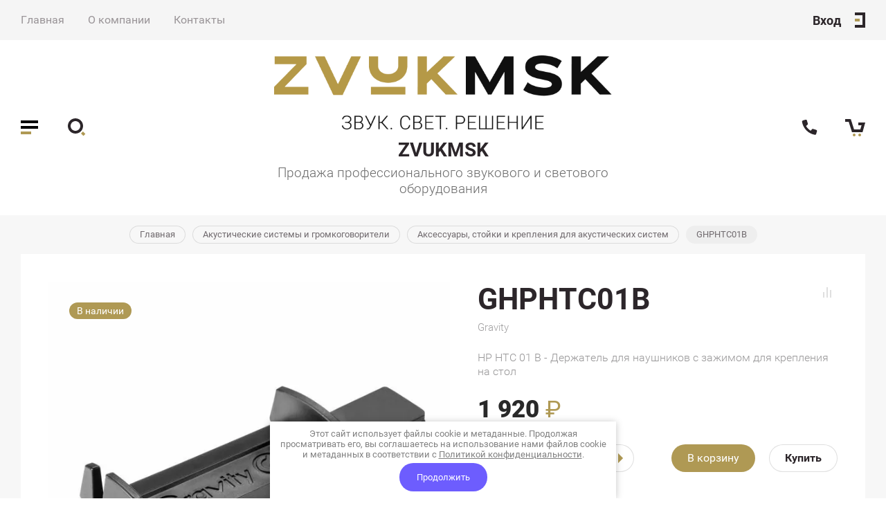

--- FILE ---
content_type: text/html; charset=utf-8
request_url: https://zvukmsk.ru/magazin/product/ghphtc01b
body_size: 24945
content:

	
			<!doctype html>
<html lang="ru">
<head>
<meta charset="utf-8">
<meta name="robots" content="all"/>
<title>GHPHTC01B</title>
<!-- assets.top -->
<script src="/g/libs/nocopy/1.0.0/nocopy.for.all.js" ></script>
<!-- /assets.top -->


<meta name="description" content="GHPHTC01B">
<meta name="keywords" content="GHPHTC01B">
<meta name="SKYPE_TOOLBAR" content="SKYPE_TOOLBAR_PARSER_COMPATIBLE">
<meta name="viewport" content="width=device-width, initial-scale=1.0, maximum-scale=1.0, user-scalable=no">
<meta name="format-detection" content="telephone=no">
<meta http-equiv="x-rim-auto-match" content="none">

<link rel="stylesheet" href="/g/templates/shop2/2.82.2/css/jq_ui.css">
<link rel="stylesheet" href="/g/templates/shop2/2.82.2/css/lightgallery.css">
<link rel="stylesheet" href="/g/templates/shop2/2.82.2/css/uikit.min.css">
<link href="https://fonts.googleapis.com/css?family=Roboto:100,100i,300,300i,400,400i,500,500i,700,700i,900,900i&amp;subset=cyrillic" rel="stylesheet">

<script src="/g/libs/jquery/1.10.2/jquery.min.js"></script>
<script src="/g/libs/jqueryui/1.10.3/jquery-ui.min.js" charset="utf-8"></script>

	<link rel="stylesheet" href="/g/css/styles_articles_tpl.css">
<meta name="yandex-verification" content="ab5d1e1c8f2c6721" />

            <!-- 46b9544ffa2e5e73c3c971fe2ede35a5 -->
            <script src='/shared/s3/js/lang/ru.js'></script>
            <script src='/shared/s3/js/common.min.js'></script>
        <link rel='stylesheet' type='text/css' href='/shared/s3/css/calendar.css' /><link rel="stylesheet" href="/g/libs/lightgallery-proxy-to-hs/lightgallery.proxy.to.hs.min.css" media="all" async>
<script src="/g/libs/lightgallery-proxy-to-hs/lightgallery.proxy.to.hs.stub.min.js"></script>
<script src="/g/libs/lightgallery-proxy-to-hs/lightgallery.proxy.to.hs.js" async></script>
<link rel="icon" href="/favicon.jpg" type="image/jpeg">

<!--s3_require-->
<link rel="stylesheet" href="/g/basestyle/1.0.1/user/user.css" type="text/css"/>
<link rel="stylesheet" href="/g/basestyle/1.0.1/user/user.blue.css" type="text/css"/>
<script type="text/javascript" src="/g/basestyle/1.0.1/user/user.js" async></script>
<!--/s3_require-->

<!--s3_goal-->
<script src="/g/s3/goal/1.0.0/s3.goal.js"></script>
<script>new s3.Goal({map:{"271306":{"goal_id":"271306","object_id":"18755701","event":"submit","system":"metrika","label":"bay_one_click","code":"anketa"}}, goals: [], ecommerce:[{"ecommerce":{"detail":{"products":[{"id":"1174648506","name":"GHPHTC01B","price":1920,"brand":"Gravity","category":"Акустические системы и громкоговорители/Аксессуары, стойки и крепления для акустических систем"}]}}}]});</script>
<!--/s3_goal-->
			
		
		
		
			<link rel="stylesheet" type="text/css" href="/g/shop2v2/default/css/theme.less.css">		
			<script type="text/javascript" src="/g/printme.js"></script>
		<script type="text/javascript" src="/g/shop2v2/default/js/tpl.js"></script>
		<script type="text/javascript" src="/g/shop2v2/default/js/baron.min.js"></script>
		
			<script type="text/javascript" src="/g/shop2v2/default/js/shop2.2.js"></script>
		
	<script type="text/javascript">shop2.init({"productRefs": [],"apiHash": {"getPromoProducts":"d4c19d02d02a7cb13bc0e9322c47b07b","getSearchMatches":"0aca44f06c27f113a6dc12f88db2dfc6","getFolderCustomFields":"3191303665af53cd687fca7fe4e3cdbf","getProductListItem":"b81ffe6e2279135fdadbc88aa577f159","cartAddItem":"8615887f77f06965416f5884e8bb62d7","cartRemoveItem":"d47739dd70a95525a612132a0598ecbe","cartUpdate":"a85ce56ae6d20805c402d409d99371e8","cartRemoveCoupon":"3a885233fb7f6899be55e2e44b5c40e3","cartAddCoupon":"2963237ccf12c5e5dce3520650ca3ce1","deliveryCalc":"405a75331277f137282f4a41073f9eca","printOrder":"143bd6250fc6def3ac5b49a8f2429622","cancelOrder":"af5bc2310dffd7914bffcde7e72da3cc","cancelOrderNotify":"df823cae7d5df74c3a95968f6b6107e8","repeatOrder":"93a6c54dfdc80617f3bfc6b83531edaa","paymentMethods":"786bebc3363e66cf4093dcf87434152c","compare":"2c4bab875d26971b2fb1ea08687dc103"},"hash": null,"verId": 2899700,"mode": "product","step": "","uri": "/magazin","IMAGES_DIR": "/d/","my": {"price_fa_rouble":true,"buy_mod":true,"hide_article":true,"gr_buy_form_title":"\u041a\u0443\u043f\u0438\u0442\u044c","preorder_alias":"\u041a\u0443\u043f\u0438\u0442\u044c"},"shop2_cart_order_payments": 1,"cf_margin_price_enabled": 0,"maps_yandex_key":"","maps_google_key":""});</script>

<script src="/g/libs/jquery-formstyler/1.7.4/jquery.formstyler.min.js" charset="utf-8"></script>
<script src="/g/libs/lightgallery/v1.2.19/lightgallery.js"></script>
<script src="/g/libs/nouislider/7.0.10/jquery.nouislider.min.js" charset="utf-8"></script>
<script src="/g/libs/jquery-responsive-tabs/1.5.1/jquery.responsivetabs.min.js"></script>
<script src="/g/libs/jquery-slick/1.6.0/slick.min.js"></script>
<script src="/g/s3/misc/math/0.0.1/s3.math.js"></script>
<script src="/g/s3/misc/eventable/0.0.1/s3.eventable.js"></script>
<script src="/g/s3/menu/allin/0.0.3/s3.menu.allin.js"></script>
<script src="/g/libs/flexmenu/1.4.2/flexmenu.min.js"></script>

<script src="/g/templates/shop2/2.82.2/js/uikit.min.js"></script>
<script src="/g/templates/shop2/2.82.2/js/grid.min.js"></script>

<script src="/g/templates/shop2/2.82.2/js/animit.for.waslide.js"></script>
<script src="/g/templates/shop2/2.82.2/js/waslide.menu.js"></script>
<script src="/g/templates/shop2/2.82.2/js/matchHeight-min.js"></script>
<script src="/g/templates/shop2/2.82.2/js/jquery.bgdsize.js"></script>
<script src="/g/templates/shop2/2.82.2/js/s3.form.js" charset="utf-8"></script>
<script src="/t/v1206/images/js/shop_main.js"></script>
<link rel="stylesheet" href="/t/v1206/images/theme4/theme_cust.scss.css">

<!--[if lt IE 10]>
<script src="/g/libs/ie9-svg-gradient/0.0.1/ie9-svg-gradient.min.js"></script>
<script src="/g/libs/jquery-placeholder/2.0.7/jquery.placeholder.min.js"></script>
<script src="/g/libs/jquery-textshadow/0.0.1/jquery.textshadow.min.js"></script>
<script src="/g/s3/misc/ie/0.0.1/ie.js"></script>
<![endif]-->
<!--[if lt IE 9]>
<script src="/g/libs/html5shiv/html5.js"></script>
<![endif]-->
<link href="/t/v1206/images/site.addons.scss.css" rel="stylesheet" type="text/css" />
</head>
<body>
	<div class="site_wrapper product sand">
		
		<div class="cart_popup_wrapper">
			<div class="cart_popup_wrap_in">
				<div class="cart_popup_wrap">
					<div class="cart_popup_close">Закрыть</div>
					<div class="cart_popup_block">
						
						

	<div id="shop2-cart-preview">
		<div class="cart_prev_title">Корзина</div>
		<div class="cart_items_wr">
			<div class="cart_items_block"></div>
			<div class="cart_items_in">
								<div class="cart_preview_product">
					<div class="cart_options">
						<div class="cart-price">Корзина пуста</div>
					</div>
				</div>
							</div>
		</div>
	</div><!-- Cart Preview -->
						
					</div>
				</div>
			</div>
		</div>

		<div class="contacts_popup_wrapper">
			<div class="contacts_popup_wrap_in">
				<div class="contacts_popup_wrap">
					<div class="contacts_block_close">Закрыть</div>
					<div class="contacts_popup_block">

													<div class="contacts_block_title">Контакты</div>
												
												<div class="contacts_block_phones_wr">
							<div class="contacts_block_phones">
																	<div><a href="tel:+7 (495) 744-32-65">+7 (495) 744-32-65</a></div>
																	<div><a href="tel:info@zvukmsk.ru">info@zvukmsk.ru</a></div>
															</div>
													</div>
						
													<div class="contacts_block_address">
								Московская область, г. Химки, Вашутинское ш. 24Б
							</div>
												
													<div class="contacts_social_wrap">
								<div class="social_title">Мы в социальных сетях:</div>
																	<div class="social_bl_item">
										<a href="https://www.instagram.com/zvukmsk" target="_blank">
											<img src="/thumb/2/OCaWWTyr6vAKWKV-UuvTaw/38c38/d/210637-middle.png" alt="Instagram" />
										</a>
									</div>
																	<div class="social_bl_item">
										<a href="https://vk.com/zvukmskaudio" target="_blank">
											<img src="/thumb/2/f-7TnXKqdjXAwumIw-1PQQ/38c38/d/uq585s-sxz4.jpg" alt="VK" />
										</a>
									</div>
															</div>
						
					</div>
				</div>
			</div>
		</div>

		<div class="cabinet_popup_wrapper">
			<div class="cabinet_popup_wrap_in">
				<div class="cabinet_popup_wrap">
					<div class="cabinet_block_close">Закрыть</div>
					<div class="cabinet_popup_block">
						<div class="shop2-block login-form ">
	<div class="block-title">
		Кабинет
	</div>
	<div class="block-body">
		
			<form method="post" action="/registraciya">
				<input type="hidden" name="mode" value="login" />

				<div class="row login">
					<input placeholder="Логин" type="text" name="login" id="login" tabindex="1" value="" />
				</div>
				<div class="row">
					<input placeholder="Пароль" type="password" name="password" id="password" tabindex="2" value="" />
				</div>

				<div class="cab_form_btns">
					<div class="cab_enter_btn">
						<button type="submit" class="signin-btn" tabindex="3">Войти</button>
					</div>
					<div class="cab_form_in">
						<a href="/registraciya/forgot_password" class="forgot">Забыли пароль?</a><br/>
						<a href="/registraciya/register" class="register">Регистрация</a>
					</div>
				</div>
			<re-captcha data-captcha="recaptcha"
     data-name="captcha"
     data-sitekey="6LcNwrMcAAAAAOCVMf8ZlES6oZipbnEgI-K9C8ld"
     data-lang="ru"
     data-rsize="invisible"
     data-type="image"
     data-theme="light"></re-captcha></form>
			
						<div class="g-auth__row g-auth__social-min">
								



				
						<div class="g-form-field__title"><b>Также Вы можете войти через:</b></div>
			<div class="g-social">
																												<div class="g-social__row">
								<a href="/users/hauth/start/vkontakte?return_url=/magazin/product/ghphtc01b" class="g-social__item g-social__item--vk-large" rel="nofollow">Vkontakte</a>
							</div>
																
			</div>
			
		
	
			<div class="g-auth__personal-note">
									
			
							Я выражаю <a data-cke-saved-href="/registraciya/agreement" data-cke-pa-onclick="window.open(this.href, '', 'resizable=no,status=no,location=no,toolbar=no,menubar=no,fullscreen=no,scrollbars=no,dependent=no,width=500,left=500,height=700,top=700'); return false;" href="/registraciya/agreement">согласие на передачу и обработку персональных данных</a> в соответствии с <a data-cke-saved-href="/politika-konfidencialnosti" data-cke-pa-onclick="window.open(this.href, '', 'resizable=no,status=no,location=no,toolbar=no,menubar=no,fullscreen=no,scrollbars=no,dependent=no,width=500,left=500,height=700,top=700'); return false;" href="/politika-konfidencialnosti">Политикой конфиденциальности</a><br>
					</div>
				</div>
			
		
	</div>
</div>					</div>
				</div>
			</div>
		</div>

		<div class="search_popup_wrapper">
			<div class="search_popup_wrap_in">
				<div class="search_popup_wrap">
					<div class="search_block_close">Закрыть</div>
					<div class="search_popup_block">
						<div class="search_block_title">Поиск</div>
						<nav class="site_search_wr">
						    <form action="/search" method="get"  class="search_form" >
							    <input name="search" type="text" class="search_text" placeholder="Ключевое слово"/>
							    <input type="submit" class="search_button" value="" />
						    <re-captcha data-captcha="recaptcha"
     data-name="captcha"
     data-sitekey="6LcNwrMcAAAAAOCVMf8ZlES6oZipbnEgI-K9C8ld"
     data-lang="ru"
     data-rsize="invisible"
     data-type="image"
     data-theme="light"></re-captcha></form>
						    <div class="shop_search_btn"></div>
						</nav>
							
    
<div class="shop2-block search-form ">
	<div class="block-title row">
		Расширенный поиск
	</div>
	<div class="block-body">
		<form action="/magazin/search" enctype="multipart/form-data">
			<input type="hidden" name="sort_by" value=""/>
			
							<div class="row">
					<div class="row-title">Цена, руб.</div>
					<div class="row-body price">
						<div class="input_left">
							<input placeholder="от" name="s[price][min]" type="text" size="5" class="small" value="" />
						</div>
						<div class="input_right">
							<input placeholder="до" name="s[price][max]" type="text" size="5" class="small" value="" />
						</div>
					</div>
				</div>
			
							<div class="row">
					<label class="row-title" for="shop2-name">Название:</label>
					<div class="row-body">
						<input type="text" name="s[name]" size="20" id="shop2-name" value="" />
					</div>
				</div>
			
			
							<div class="row">
					<label class="row-title" for="shop2-text">Текст:</label>
					<div class="row-body">
						<input type="text" name="search_text" size="20" id="shop2-text"  value="" />
					</div>
				</div>
			
			
							<div class="row">
					<div class="row-title">Выберите категорию:</div>
					<div class="row-body">
						<select name="s[folder_id]" id="s[folder_id]" data-placeholder="Все категории">
							<option value="">Все категории</option>
																																                            <option value="181818701" >
		                                 Наушники
		                            </option>
		                        																	                            <option value="181819901" >
		                                &raquo; Беспроводные наушники
		                            </option>
		                        																	                            <option value="181820101" >
		                                &raquo; Вставные наушники
		                            </option>
		                        																	                            <option value="181819701" >
		                                &raquo; Наушники профессиональные и студийные
		                            </option>
		                        																	                            <option value="181818901" >
		                                 Акустические системы и громкоговорители
		                            </option>
		                        																	                            <option value="181820301" >
		                                &raquo; Концертные
		                            </option>
		                        																	                            <option value="213414901" >
		                                &raquo;&raquo; Точечные источники
		                            </option>
		                        																	                            <option value="42418704" >
		                                &raquo;&raquo;&raquo; Активные
		                            </option>
		                        																	                            <option value="42419304" >
		                                &raquo;&raquo;&raquo; Паcсивные
		                            </option>
		                        																	                            <option value="222193901" >
		                                &raquo;&raquo; Сценические мониторы
		                            </option>
		                        																	                            <option value="253266507" >
		                                &raquo;&raquo; Линейные массивы
		                            </option>
		                        																	                            <option value="181820501" >
		                                &raquo; Инсталляционные
		                            </option>
		                        																	                            <option value="181820701" >
		                                &raquo; Трансляционные
		                            </option>
		                        																	                            <option value="32263104" >
		                                &raquo;&raquo; Настенные громкоговорители
		                            </option>
		                        																	                            <option value="34983304" >
		                                &raquo;&raquo; Потолочные громкоговорители
		                            </option>
		                        																	                            <option value="36753704" >
		                                &raquo;&raquo; Подвесные громкоговорители
		                            </option>
		                        																	                            <option value="39768904" >
		                                &raquo;&raquo; Корпусные громкоговорители
		                            </option>
		                        																	                            <option value="217710701" >
		                                &raquo; Сабвуферы
		                            </option>
		                        																	                            <option value="42485304" >
		                                &raquo;&raquo; Активные
		                            </option>
		                        																	                            <option value="42485504" >
		                                &raquo;&raquo; Пассивные
		                            </option>
		                        																	                            <option value="210129102" >
		                                &raquo; Аксессуары, стойки и крепления для акустических систем
		                            </option>
		                        																	                            <option value="181819101" >
		                                 Микшерные пульты
		                            </option>
		                        																	                            <option value="181820901" >
		                                &raquo; Цифровые микшеры
		                            </option>
		                        																	                            <option value="181821101" >
		                                &raquo; Аналоговые микшеры
		                            </option>
		                        																	                            <option value="193515502" >
		                                &raquo; Аксессуары для цифровых микшеров
		                            </option>
		                        																	                            <option value="188504902" >
		                                &raquo; Стейдж - боксы
		                            </option>
		                        																	                            <option value="6824902" >
		                                 DJ Оборудование
		                            </option>
		                        																	                            <option value="6825102" >
		                                &raquo; DJ-контроллеры
		                            </option>
		                        																	                            <option value="6829302" >
		                                &raquo; DJ - проигрыватели
		                            </option>
		                        																	                            <option value="6842502" >
		                                &raquo; Микшеры для DJ
		                            </option>
		                        																	                            <option value="6844102" >
		                                &raquo; DJ-системы
		                            </option>
		                        																	                            <option value="103823302" >
		                                &raquo; Защитные кейсы и крышки для DJ оборудования
		                            </option>
		                        																	                            <option value="172803102" >
		                                &raquo; MIDI-контроллеры
		                            </option>
		                        																	                            <option value="172889102" >
		                                &raquo; DJ - наушники
		                            </option>
		                        																	                            <option value="180684902" >
		                                &raquo; Аксессуары для Dj наушников
		                            </option>
		                        																	                            <option value="37453704" >
		                                &raquo; Cумки, чехлы для DJ - оборудования
		                            </option>
		                        																	                            <option value="68839104" >
		                                &raquo; Аксессуары
		                            </option>
		                        																	                            <option value="68895904" >
		                                &raquo; Кейсы, сумки, чехлы для аудиоинтерфейсов
		                            </option>
		                        																	                            <option value="70001104" >
		                                &raquo; Кейсы, сумки, чехлы для MIDI-контроллеров
		                            </option>
		                        																	                            <option value="243644906" >
		                                &raquo; DJ - семплеры
		                            </option>
		                        																	                            <option value="257386306" >
		                                &raquo; Виниловые проигрыватели
		                            </option>
		                        																	                            <option value="181819501" >
		                                 Студийное оборудование
		                            </option>
		                        																	                            <option value="181821301" >
		                                &raquo; Студийные мониторы
		                            </option>
		                        																	                            <option value="181821501" >
		                                &raquo; Наушники студийные
		                            </option>
		                        																	                            <option value="181821701" >
		                                &raquo; Аудиоинтерфейсы
		                            </option>
		                        																	                            <option value="19543302" >
		                                &raquo; Аксессуары и стойки
		                            </option>
		                        																	                            <option value="59366902" >
		                                &raquo; Кронштейны
		                            </option>
		                        																	                            <option value="63396102" >
		                                &raquo; Студийные микрофоны
		                            </option>
		                        																	                            <option value="130672902" >
		                                &raquo; Звуковое оборудование
		                            </option>
		                        																	                            <option value="249694506" >
		                                 Прокат оборудования
		                            </option>
		                        																	                            <option value="251497106" >
		                                &raquo; DJ - оборудование
		                            </option>
		                        																	                            <option value="251498106" >
		                                &raquo; Акустические системы
		                            </option>
		                        																	                            <option value="251518706" >
		                                &raquo; Микрофоны
		                            </option>
		                        																	                            <option value="251496306" >
		                                 Караоке
		                            </option>
		                        																	                            <option value="251496506" >
		                                &raquo; Караоке - системы
		                            </option>
		                        																	                            <option value="251531306" >
		                                &raquo; Аудиосистемы
		                            </option>
		                        																	                            <option value="217080302" >
		                                 Световое оборудование
		                            </option>
		                        																	                            <option value="198361706" >
		                                &raquo; DMX-пульты, контроллеры
		                            </option>
		                        																	                            <option value="100609907" >
		                                &raquo; Аксессуары, крепежи
		                            </option>
		                        																	                            <option value="100610507" >
		                                &raquo; Системы управления светом
		                            </option>
		                        																	                            <option value="181821901" >
		                                 Микрофоны и радиосистемы
		                            </option>
		                        																	                            <option value="181822101" >
		                                &raquo; Радиосистемы
		                            </option>
		                        																	                            <option value="222317901" >
		                                &raquo;&raquo; Радиосистемы вокальные
		                            </option>
		                        																	                            <option value="69311707" >
		                                &raquo;&raquo; Радиосистемы Sennheiser
		                            </option>
		                        																	                            <option value="181822301" >
		                                &raquo; Микрофоны проводные
		                            </option>
		                        																	                            <option value="222317301" >
		                                &raquo;&raquo; Микрофоны вокальные
		                            </option>
		                        																	                            <option value="7587504" >
		                                &raquo;&raquo; Инструментальные микрофоны
		                            </option>
		                        																	                            <option value="213236702" >
		                                &raquo; Аксессуары для микрофонов и радиосистем
		                            </option>
		                        																	                            <option value="37396304" >
		                                 Усилители мощности
		                            </option>
		                        																	                            <option value="37397304" >
		                                &raquo; Трансляционные усилители мощности
		                            </option>
		                        																	                            <option value="37553904" >
		                                &raquo; Аксессуары для усилителей мощности
		                            </option>
		                        																	                            <option value="163346304" >
		                                 Усилители мощности премиум класса
		                            </option>
		                        																	                            <option value="181819301" >
		                                 Кабельная продукция
		                            </option>
		                        																	                            <option value="191526301" >
		                                &raquo; Кабели
		                            </option>
		                        																	                            <option value="226423301" >
		                                &raquo;&raquo; Микрофонные кабели
		                            </option>
		                        																	                            <option value="226429501" >
		                                &raquo;&raquo; Спикерные кабели
		                            </option>
		                        																	                            <option value="226429701" >
		                                &raquo;&raquo; Инструментальные кабели
		                            </option>
		                        																	                            <option value="165239304" >
		                                &raquo;&raquo; Готовые кабели
		                            </option>
		                        																	                            <option value="191526701" >
		                                &raquo; Разъемы
		                            </option>
		                        																	                            <option value="18153904" >
		                                 Приборы обработки звука
		                            </option>
		                        																	                            <option value="18154104" >
		                                &raquo; Ди-боксы
		                            </option>
		                        																	                            <option value="191702104" >
		                                 Клавишные инструменты
		                            </option>
		                        																	                            <option value="91346904" >
		                                &raquo; Синтезаторы
		                            </option>
		                        																	                            <option value="191690504" >
		                                &raquo; MIDI-Клавиатуры
		                            </option>
		                        																	                            <option value="71623706" >
		                                 TV
		                            </option>
		                        																	                            <option value="253585507" >
		                                &raquo; TV2
		                            </option>
		                        																	                            <option value="458529309" >
		                                 Инсталляция
		                            </option>
		                        																	                            <option value="177462313" >
		                                 Интерактивная панель
		                            </option>
		                        													</select>
					</div>
				</div>

				<div class="row" id="shop2_search_custom_fields"></div>
			
						
							<div class="row">
					<div class="row-title">Производитель:</div>
					<div class="row-body">
						<select name="s[vendor_id]" data-placeholder="Все производители">
							<option value="">Все</option>          
		                    		                        <option value="31770701" >RCF</option>
		                    		                        <option value="31772501" >beyerdynamic</option>
		                    		                        <option value="31772701" >HEDD</option>
		                    		                        <option value="31772901" >KLOTZ</option>
		                    		                        <option value="31773101" >Cloud</option>
		                    		                        <option value="31773301" >euromet</option>
		                    		                        <option value="31773501" >NEUTRIK</option>
		                    		                        <option value="31773701" >Pioneer</option>
		                    		                        <option value="46093301" >Shure</option>
		                    		                        <option value="46987701" >Soundcraft</option>
		                    		                        <option value="46987901" >RME</option>
		                    		                        <option value="46988101" >AKG</option>
		                    		                        <option value="49103101" >Universal Audio</option>
		                    		                        <option value="1827302" >Sennheiser</option>
		                    		                        <option value="3904702" >Behringer</option>
		                    		                        <option value="4185902" >AST</option>
		                    		                        <option value="4186702" >EVOLUTION</option>
		                    		                        <option value="4775502" >IsoAcoustics</option>
		                    		                        <option value="6757702" >MIDAS</option>
		                    		                        <option value="8088902" >Native Instruments</option>
		                    		                        <option value="11876502" >AMPHENOL</option>
		                    		                        <option value="14133702" >ADAM</option>
		                    		                        <option value="15781102" >Denon DJ</option>
		                    		                        <option value="15782502" >GENELEC</option>
		                    		                        <option value="15788302" >Apogee</option>
		                    		                        <option value="20959102" >Electro-Voice</option>
		                    		                        <option value="28628102" >FOCAL PROFESSIONAL</option>
		                    		                        <option value="32286302" >FOCUSRITE</option>
		                    		                        <option value="41577102" >Allen &amp; Heath</option>
		                    		                        <option value="43344902" >Technics</option>
		                    		                        <option value="47193502" >AIAIAI</option>
		                    		                        <option value="49252302" >YAMAHA</option>
		                    		                        <option value="51463502" >QSC</option>
		                    		                        <option value="53985102" >Avid</option>
		                    		                        <option value="54316502" >NEUMANN</option>
		                    		                        <option value="55514502" >INVOTONE</option>
		                    		                        <option value="57277702" >INVOLIGHT</option>
		                    		                        <option value="59379702" >SHOWTEC</option>
		                    		                        <option value="4642504" >ARX</option>
		                    		                        <option value="7209304" >dB Technologies</option>
		                    		                        <option value="9178504" >UDG</option>
		                    		                        <option value="12169504" >AUDAC</option>
		                    		                        <option value="18958104" >d&amp;b audiotechnik</option>
		                    		                        <option value="21948904" >Waldorf</option>
		                    		                        <option value="28021704" >GATOR</option>
		                    		                        <option value="29460304" >Vanguard</option>
		                    		                        <option value="29460704" >L-Acoustics</option>
		                    		                        <option value="34078104" >Xline</option>
		                    		                        <option value="38305704" >ONSTAGE</option>
		                    		                        <option value="39485104" >K&amp;M</option>
		                    		                        <option value="39485304" >QUIK LOK</option>
		                    		                        <option value="43760904" >Gravity</option>
		                    		                        <option value="44564904" >AKAI PRO</option>
		                    		                        <option value="44883104" >Arturia</option>
		                    		                        <option value="49845104" >ROBE</option>
		                    		                        <option value="49906104" >DJ BAG</option>
		                    		                        <option value="2143705" >PreSonus</option>
		                    		                        <option value="2143905" >Turbosound</option>
		                    		                        <option value="9695705" >Studio Evolution</option>
		                    		                        <option value="21942905" >Solid State Logic</option>
		                    		                        <option value="36765705" >TEMPO</option>
		                    		                        <option value="14098506" >SAMSUNG</option>
		                    		                        <option value="25800906" >FBT</option>
		                    		                        <option value="25809306" >tannoy</option>
		                    		                        <option value="26127306" >JBL</option>
		                    		                        <option value="39899506" >Sunlite</option>
		                    		                        <option value="15441707" >Montarbo</option>
		                    		                        <option value="17523907" >CLAYPAKY</option>
		                    		                        <option value="17831707" >LIGHT SKY</option>
		                    		                        <option value="18010307" >I LIGHTING</option>
		                    		                        <option value="38576107" >Soundking</option>
		                    		                        <option value="42006307" >RANE</option>
		                    		                        <option value="42006707" >Numark</option>
		                    		                        <option value="19595309" >CANARE</option>
		                    		                        <option value="59607709" >Alphatheta</option>
		                    		                        <option value="63226309" >TEILS3</option>
		                    		                        <option value="11514713" >AZGAR</option>
		                    						</select>
					</div>
				</div>
			
											    <div class="row">
				        <div class="row-title">В транзите:</div>
				        <div class="row-body">
				            				            <select name="s[flags][343906]" data-placeholder="Все">
					            <option value="">Все</option>
					            <option value="1">да</option>
					            <option value="0">нет</option>
					        </select>
				        </div>
				    </div>
		    												    <div class="row">
				        <div class="row-title">ХИТ ПРОДАЖ:</div>
				        <div class="row-body">
				            				            <select name="s[flags][622702]" data-placeholder="Все">
					            <option value="">Все</option>
					            <option value="1">да</option>
					            <option value="0">нет</option>
					        </select>
				        </div>
				    </div>
		    												    <div class="row">
				        <div class="row-title">В наличии:</div>
				        <div class="row-body">
				            				            <select name="s[flags][625502]" data-placeholder="Все">
					            <option value="">Все</option>
					            <option value="1">да</option>
					            <option value="0">нет</option>
					        </select>
				        </div>
				    </div>
		    												    <div class="row">
				        <div class="row-title">Под заказ:</div>
				        <div class="row-body">
				            				            <select name="s[flags][1064309]" data-placeholder="Все">
					            <option value="">Все</option>
					            <option value="1">да</option>
					            <option value="0">нет</option>
					        </select>
				        </div>
				    </div>
		    												    <div class="row">
				        <div class="row-title">Новинка:</div>
				        <div class="row-body">
				            				            <select name="s[flags][2]" data-placeholder="Все">
					            <option value="">Все</option>
					            <option value="1">да</option>
					            <option value="0">нет</option>
					        </select>
				        </div>
				    </div>
		    												    <div class="row">
				        <div class="row-title">Спецпредложение:</div>
				        <div class="row-body">
				            				            <select name="s[flags][1]" data-placeholder="Все">
					            <option value="">Все</option>
					            <option value="1">да</option>
					            <option value="0">нет</option>
					        </select>
				        </div>
				    </div>
		    				
							<div class="row">
					<div class="row-title">Результатов на странице:</div>
					<div class="row-body">
						<select name="s[products_per_page]">
											            					            					            <option value="5">5</option>
				            					            					            <option value="20">20</option>
				            					            					            <option value="35">35</option>
				            					            					            <option value="50">50</option>
				            					            					            <option value="65">65</option>
				            					            					            <option value="80">80</option>
				            					            					            <option value="95">95</option>
				            						</select>
					</div>
				</div>
			
			<div class="row-button">
				<button type="submit" class="search-btn">Найти</button>
			</div>

		<re-captcha data-captcha="recaptcha"
     data-name="captcha"
     data-sitekey="6LcNwrMcAAAAAOCVMf8ZlES6oZipbnEgI-K9C8ld"
     data-lang="ru"
     data-rsize="invisible"
     data-type="image"
     data-theme="light"></re-captcha></form>
	</div>
</div><!-- Search Form -->					</div>
				</div>
			</div>
		</div>

		<div class="cat_popup_wrapper">
			<div class="cat_popup_wrap">
				<div class="cat_popup_block">

					<div class="cat_popup_close">Закрыть</div>
					<div class="cab_btn_wrap">
						<div class="cab_popup_btn"><span>Вход</span></div>
					</div>
					<div class="cat_popup_title">Каталог</div>

									        <ul class="popup_menu menu-default">
				            				                				            				                				
				                    				
				                    				                        <li class="has">
				                        	<a href="/magazin/folder/naushniki"><span class="menu_item">Наушники</span><ins>(23)</ins><span class="open_ul_p"></span></a>
				                    				
				                    				
				                				            				                				
				                    				                        				                            <ul>
				                        				                    				
				                    				                        <li class="">
				                        	<a href="/magazin/folder/naushniki-bluetooth"><span class="menu_item">Беспроводные наушники</span></a>
				                    				
				                    				
				                				            				                				
				                    				                        				                            </li>
				                            				                        				                    				
				                    				                        <li class="">
				                        	<a href="/magazin/folder/nakladnyye-naushniki"><span class="menu_item">Вставные наушники</span></a>
				                    				
				                    				
				                				            				                				
				                    				                        				                            </li>
				                            				                        				                    				
				                    				                        <li class="">
				                        	<a href="/magazin/folder/polnorazmernyye-naushniki"><span class="menu_item">Наушники профессиональные и студийные</span></a>
				                    				
				                    				
				                				            				                				
				                    				                        				                            </li>
				                            				                                </ul>
				                                </li>
				                            				                        				                    				
				                    				                        <li class="has">
				                        	<a href="/magazin/folder/akusticheskiye-sistemy"><span class="menu_item">Акустические системы и громкоговорители</span><ins>(549)</ins><span class="open_ul_p"></span></a>
				                    				
				                    				
				                				            				                				
				                    				                        				                            <ul>
				                        				                    				
				                    				                        <li class="has">
				                        	<a href="/magazin/folder/napolnaya-akustika"><span class="menu_item">Концертные</span><span class="open_ul_p"></span></a>
				                    				
				                    				
				                				            				                				
				                    				                        				                            <ul>
				                        				                    				
				                    				                        <li class="has">
				                        	<a href="/magazin/folder/tochechnye-istochniki"><span class="menu_item">Точечные источники</span><span class="open_ul_p"></span></a>
				                    				
				                    				
				                				            				                				
				                    				                        				                            <ul>
				                        				                    				
				                    				                        <li class="">
				                        	<a href="/magazin/folder/aktivnye-1"><span class="menu_item">Активные</span></a>
				                    				
				                    				
				                				            				                				
				                    				                        				                            </li>
				                            				                        				                    				
				                    				                        <li class="">
				                        	<a href="/magazin/folder/pasivnye"><span class="menu_item">Паcсивные</span></a>
				                    				
				                    				
				                				            				                				
				                    				                        				                            </li>
				                            				                                </ul>
				                                </li>
				                            				                        				                    				
				                    				                        <li class="">
				                        	<a href="/magazin/folder/scenicheskie-monitory"><span class="menu_item">Сценические мониторы</span></a>
				                    				
				                    				
				                				            				                				
				                    				                        				                            </li>
				                            				                        				                    				
				                    				                        <li class="">
				                        	<a href="/folder/253266507"><span class="menu_item">Линейные массивы</span></a>
				                    				
				                    				
				                				            				                				
				                    				                        				                            </li>
				                            				                                </ul>
				                                </li>
				                            				                        				                    				
				                    				                        <li class="">
				                        	<a href="/magazin/folder/polochnaya-akustika"><span class="menu_item">Инсталляционные</span></a>
				                    				
				                    				
				                				            				                				
				                    				                        				                            </li>
				                            				                        				                    				
				                    				                        <li class="has">
				                        	<a href="/magazin/folder/nastennaya-akustika"><span class="menu_item">Трансляционные</span><span class="open_ul_p"></span></a>
				                    				
				                    				
				                				            				                				
				                    				                        				                            <ul>
				                        				                    				
				                    				                        <li class="">
				                        	<a href="/magazin/folder/nastennye-gromkogovoriteli"><span class="menu_item">Настенные громкоговорители</span></a>
				                    				
				                    				
				                				            				                				
				                    				                        				                            </li>
				                            				                        				                    				
				                    				                        <li class="">
				                        	<a href="/magazin/folder/potolochnye-gromkogovoriteli"><span class="menu_item">Потолочные громкоговорители</span></a>
				                    				
				                    				
				                				            				                				
				                    				                        				                            </li>
				                            				                        				                    				
				                    				                        <li class="">
				                        	<a href="/magazin/folder/podvesnye-gromkogovoriteli"><span class="menu_item">Подвесные громкоговорители</span></a>
				                    				
				                    				
				                				            				                				
				                    				                        				                            </li>
				                            				                        				                    				
				                    				                        <li class="">
				                        	<a href="/magazin/folder/korpusnye-gromkogovoriteli"><span class="menu_item">Корпусные громкоговорители</span></a>
				                    				
				                    				
				                				            				                				
				                    				                        				                            </li>
				                            				                                </ul>
				                                </li>
				                            				                        				                    				
				                    				                        <li class="has">
				                        	<a href="/magazin/folder/sabvufery"><span class="menu_item">Сабвуферы</span><span class="open_ul_p"></span></a>
				                    				
				                    				
				                				            				                				
				                    				                        				                            <ul>
				                        				                    				
				                    				                        <li class="">
				                        	<a href="/magazin/folder/aktivnye"><span class="menu_item">Активные</span></a>
				                    				
				                    				
				                				            				                				
				                    				                        				                            </li>
				                            				                        				                    				
				                    				                        <li class="">
				                        	<a href="/magazin/folder/passivnye"><span class="menu_item">Пассивные</span></a>
				                    				
				                    				
				                				            				                				
				                    				                        				                            </li>
				                            				                                </ul>
				                                </li>
				                            				                        				                    				
				                    				                        <li class="">
				                        	<a href="/magazin/folder/aksessuary-dlya-akusticheskih-sistem"><span class="menu_item">Аксессуары, стойки и крепления для акустических систем</span></a>
				                    				
				                    				
				                				            				                				
				                    				                        				                            </li>
				                            				                                </ul>
				                                </li>
				                            				                        				                    				
				                    				                        <li class="has">
				                        	<a href="/magazin/folder/mikshernyye-pulty"><span class="menu_item">Микшерные пульты</span><ins>(87)</ins><span class="open_ul_p"></span></a>
				                    				
				                    				
				                				            				                				
				                    				                        				                            <ul>
				                        				                    				
				                    				                        <li class="">
				                        	<a href="/magazin/folder/tsifrovyye-mikshery"><span class="menu_item">Цифровые микшеры</span></a>
				                    				
				                    				
				                				            				                				
				                    				                        				                            </li>
				                            				                        				                    				
				                    				                        <li class="">
				                        	<a href="/magazin/folder/analogovyye-mikshery"><span class="menu_item">Аналоговые микшеры</span></a>
				                    				
				                    				
				                				            				                				
				                    				                        				                            </li>
				                            				                        				                    				
				                    				                        <li class="">
				                        	<a href="/magazin/folder/aksessuary-dlya-cifrovyh-miksherov"><span class="menu_item">Аксессуары для цифровых микшеров</span></a>
				                    				
				                    				
				                				            				                				
				                    				                        				                            </li>
				                            				                        				                    				
				                    				                        <li class="">
				                        	<a href="/magazin/folder/stejdzh-boksy"><span class="menu_item">Стейдж - боксы</span></a>
				                    				
				                    				
				                				            				                				
				                    				                        				                            </li>
				                            				                                </ul>
				                                </li>
				                            				                        				                    				
				                    				                        <li class="has">
				                        	<a href="/magazin/folder/dj-oborudovanie"><span class="menu_item">DJ Оборудование</span><ins>(54)</ins><span class="open_ul_p"></span></a>
				                    				
				                    				
				                				            				                				
				                    				                        				                            <ul>
				                        				                    				
				                    				                        <li class="">
				                        	<a href="/magazin/folder/dj-kontrollery"><span class="menu_item">DJ-контроллеры</span></a>
				                    				
				                    				
				                				            				                				
				                    				                        				                            </li>
				                            				                        				                    				
				                    				                        <li class="">
				                        	<a href="/magazin/folder/cd-proigryvateli-dlya-dj"><span class="menu_item">DJ - проигрыватели</span></a>
				                    				
				                    				
				                				            				                				
				                    				                        				                            </li>
				                            				                        				                    				
				                    				                        <li class="">
				                        	<a href="/magazin/folder/mikshery-dlya-dj"><span class="menu_item">Микшеры для DJ</span></a>
				                    				
				                    				
				                				            				                				
				                    				                        				                            </li>
				                            				                        				                    				
				                    				                        <li class="">
				                        	<a href="/magazin/folder/dj-sistemy"><span class="menu_item">DJ-системы</span></a>
				                    				
				                    				
				                				            				                				
				                    				                        				                            </li>
				                            				                        				                    				
				                    				                        <li class="">
				                        	<a href="/magazin/folder/zashchitnye-kryshki-dlya-dj-tehniki"><span class="menu_item">Защитные кейсы и крышки для DJ оборудования</span></a>
				                    				
				                    				
				                				            				                				
				                    				                        				                            </li>
				                            				                        				                    				
				                    				                        <li class="">
				                        	<a href="/magazin/folder/midi-kontrollery"><span class="menu_item">MIDI-контроллеры</span></a>
				                    				
				                    				
				                				            				                				
				                    				                        				                            </li>
				                            				                        				                    				
				                    				                        <li class="">
				                        	<a href="/magazin/folder/dj-naushniki"><span class="menu_item">DJ - наушники</span></a>
				                    				
				                    				
				                				            				                				
				                    				                        				                            </li>
				                            				                        				                    				
				                    				                        <li class="">
				                        	<a href="/magazin/folder/aksessuary-dlya-dj-naushnikov"><span class="menu_item">Аксессуары для Dj наушников</span></a>
				                    				
				                    				
				                				            				                				
				                    				                        				                            </li>
				                            				                        				                    				
				                    				                        <li class="">
				                        	<a href="/magazin/folder/cumki-chehly-dlya-dj-kontrolerov"><span class="menu_item">Cумки, чехлы для DJ - оборудования</span></a>
				                    				
				                    				
				                				            				                				
				                    				                        				                            </li>
				                            				                        				                    				
				                    				                        <li class="">
				                        	<a href="/magazin/folder/aksessuary"><span class="menu_item">Аксессуары</span></a>
				                    				
				                    				
				                				            				                				
				                    				                        				                            </li>
				                            				                        				                    				
				                    				                        <li class="">
				                        	<a href="/magazin/folder/kejsy-sumki-chehly-dlya-audiointerfejsov"><span class="menu_item">Кейсы, сумки, чехлы для аудиоинтерфейсов</span></a>
				                    				
				                    				
				                				            				                				
				                    				                        				                            </li>
				                            				                        				                    				
				                    				                        <li class="">
				                        	<a href="/magazin/folder/kejsy-sumki-chehly-dlya-midi-kontrollerov"><span class="menu_item">Кейсы, сумки, чехлы для MIDI-контроллеров</span></a>
				                    				
				                    				
				                				            				                				
				                    				                        				                            </li>
				                            				                        				                    				
				                    				                        <li class="">
				                        	<a href="/magazin/folder/dj-semplery"><span class="menu_item">DJ - семплеры</span></a>
				                    				
				                    				
				                				            				                				
				                    				                        				                            </li>
				                            				                        				                    				
				                    				                        <li class="">
				                        	<a href="/magazin/folder/vinilovye-proigryvateli"><span class="menu_item">Виниловые проигрыватели</span></a>
				                    				
				                    				
				                				            				                				
				                    				                        				                            </li>
				                            				                                </ul>
				                                </li>
				                            				                        				                    				
				                    				                        <li class="has">
				                        	<a href="/magazin/folder/studiynoye-oborudovaniye"><span class="menu_item">Студийное оборудование</span><ins>(182)</ins><span class="open_ul_p"></span></a>
				                    				
				                    				
				                				            				                				
				                    				                        				                            <ul>
				                        				                    				
				                    				                        <li class="">
				                        	<a href="/magazin/folder/studiynyye-monitory"><span class="menu_item">Студийные мониторы</span></a>
				                    				
				                    				
				                				            				                				
				                    				                        				                            </li>
				                            				                        				                    				
				                    				                        <li class="">
				                        	<a href="/magazin/folder/naushniki-studiynyye"><span class="menu_item">Наушники студийные</span></a>
				                    				
				                    				
				                				            				                				
				                    				                        				                            </li>
				                            				                        				                    				
				                    				                        <li class="">
				                        	<a href="/magazin/folder/zvukoizolyatsiya"><span class="menu_item">Аудиоинтерфейсы</span></a>
				                    				
				                    				
				                				            				                				
				                    				                        				                            </li>
				                            				                        				                    				
				                    				                        <li class="">
				                        	<a href="/magazin/folder/akssesuary-i-stojki"><span class="menu_item">Аксессуары и стойки</span></a>
				                    				
				                    				
				                				            				                				
				                    				                        				                            </li>
				                            				                        				                    				
				                    				                        <li class="">
				                        	<a href="/magazin/folder/kronshtejny"><span class="menu_item">Кронштейны</span></a>
				                    				
				                    				
				                				            				                				
				                    				                        				                            </li>
				                            				                        				                    				
				                    				                        <li class="">
				                        	<a href="/magazin/folder/studijnye-mikrofony"><span class="menu_item">Студийные микрофоны</span></a>
				                    				
				                    				
				                				            				                				
				                    				                        				                            </li>
				                            				                        				                    				
				                    				                        <li class="">
				                        	<a href="/magazin/folder/zvukovoe-oborudovanie"><span class="menu_item">Звуковое оборудование</span></a>
				                    				
				                    				
				                				            				                				
				                    				                        				                            </li>
				                            				                                </ul>
				                                </li>
				                            				                        				                    				
				                    				                        <li class="has">
				                        	<a href="/magazin/folder/prokat-oborudovaniya"><span class="menu_item">Прокат оборудования</span><ins>(7)</ins><span class="open_ul_p"></span></a>
				                    				
				                    				
				                				            				                				
				                    				                        				                            <ul>
				                        				                    				
				                    				                        <li class="">
				                        	<a href="/magazin/folder/dj-oborudovanie-1"><span class="menu_item">DJ - оборудование</span></a>
				                    				
				                    				
				                				            				                				
				                    				                        				                            </li>
				                            				                        				                    				
				                    				                        <li class="">
				                        	<a href="/magazin/folder/akusticheskie-sistemy"><span class="menu_item">Акустические системы</span></a>
				                    				
				                    				
				                				            				                				
				                    				                        				                            </li>
				                            				                        				                    				
				                    				                        <li class="">
				                        	<a href="/magazin/folder/mikrofony"><span class="menu_item">Микрофоны</span></a>
				                    				
				                    				
				                				            				                				
				                    				                        				                            </li>
				                            				                                </ul>
				                                </li>
				                            				                        				                    				
				                    				                        <li class="has">
				                        	<a href="/magazin/folder/karaoke"><span class="menu_item">Караоке</span><ins>(14)</ins><span class="open_ul_p"></span></a>
				                    				
				                    				
				                				            				                				
				                    				                        				                            <ul>
				                        				                    				
				                    				                        <li class="">
				                        	<a href="/magazin/folder/karaoke-sistemy"><span class="menu_item">Караоке - системы</span></a>
				                    				
				                    				
				                				            				                				
				                    				                        				                            </li>
				                            				                        				                    				
				                    				                        <li class="">
				                        	<a href="/magazin/folder/audiosistemy"><span class="menu_item">Аудиосистемы</span></a>
				                    				
				                    				
				                				            				                				
				                    				                        				                            </li>
				                            				                                </ul>
				                                </li>
				                            				                        				                    				
				                    				                        <li class="has">
				                        	<a href="/magazin/folder/svetovye-pribory"><span class="menu_item">Световое оборудование</span><ins>(221)</ins><span class="open_ul_p"></span></a>
				                    				
				                    				
				                				            				                				
				                    				                        				                            <ul>
				                        				                    				
				                    				                        <li class="">
				                        	<a href="/magazin/folder/dmx-pulty-kontrollery"><span class="menu_item">DMX-пульты, контроллеры</span></a>
				                    				
				                    				
				                				            				                				
				                    				                        				                            </li>
				                            				                        				                    				
				                    				                        <li class="">
				                        	<a href="/magazin/folder/aksessuary-krepezhi"><span class="menu_item">Аксессуары, крепежи</span></a>
				                    				
				                    				
				                				            				                				
				                    				                        				                            </li>
				                            				                        				                    				
				                    				                        <li class="">
				                        	<a href="/magazin/folder/sistemy-upravleniya-svetom"><span class="menu_item">Системы управления светом</span></a>
				                    				
				                    				
				                				            				                				
				                    				                        				                            </li>
				                            				                                </ul>
				                                </li>
				                            				                        				                    				
				                    				                        <li class="has">
				                        	<a href="/magazin/folder/mikrofony-i-radiosistemy"><span class="menu_item">Микрофоны и радиосистемы</span><ins>(208)</ins><span class="open_ul_p"></span></a>
				                    				
				                    				
				                				            				                				
				                    				                        				                            <ul>
				                        				                    				
				                    				                        <li class="has">
				                        	<a href="/magazin/folder/mikrofony-besprovodnyye"><span class="menu_item">Радиосистемы</span><span class="open_ul_p"></span></a>
				                    				
				                    				
				                				            				                				
				                    				                        				                            <ul>
				                        				                    				
				                    				                        <li class="">
				                        	<a href="/magazin/folder/radiosistemy-vokalnye"><span class="menu_item">Радиосистемы вокальные</span></a>
				                    				
				                    				
				                				            				                				
				                    				                        				                            </li>
				                            				                        				                    				
				                    				                        <li class="">
				                        	<a href="/magazin/folder/radiosistemy-sennheiser"><span class="menu_item">Радиосистемы Sennheiser</span></a>
				                    				
				                    				
				                				            				                				
				                    				                        				                            </li>
				                            				                                </ul>
				                                </li>
				                            				                        				                    				
				                    				                        <li class="has">
				                        	<a href="/magazin/folder/mikrofony-provodnyye"><span class="menu_item">Микрофоны проводные</span><span class="open_ul_p"></span></a>
				                    				
				                    				
				                				            				                				
				                    				                        				                            <ul>
				                        				                    				
				                    				                        <li class="">
				                        	<a href="/magazin/folder/mikrofony-vokalnye"><span class="menu_item">Микрофоны вокальные</span></a>
				                    				
				                    				
				                				            				                				
				                    				                        				                            </li>
				                            				                        				                    				
				                    				                        <li class="">
				                        	<a href="/magazin/folder/instrumentalnye-mikrofony"><span class="menu_item">Инструментальные микрофоны</span></a>
				                    				
				                    				
				                				            				                				
				                    				                        				                            </li>
				                            				                                </ul>
				                                </li>
				                            				                        				                    				
				                    				                        <li class="">
				                        	<a href="/magazin/folder/aksessuary-dlya-mikrofonov-i-radiosistem"><span class="menu_item">Аксессуары для микрофонов и радиосистем</span></a>
				                    				
				                    				
				                				            				                				
				                    				                        				                            </li>
				                            				                                </ul>
				                                </li>
				                            				                        				                    				
				                    				                        <li class="has">
				                        	<a href="/magazin/folder/usiliteli-moshchnosti"><span class="menu_item">Усилители мощности</span><ins>(22)</ins><span class="open_ul_p"></span></a>
				                    				
				                    				
				                				            				                				
				                    				                        				                            <ul>
				                        				                    				
				                    				                        <li class="">
				                        	<a href="/magazin/folder/translyacionnye-usiliteli-moshchnosti"><span class="menu_item">Трансляционные усилители мощности</span></a>
				                    				
				                    				
				                				            				                				
				                    				                        				                            </li>
				                            				                        				                    				
				                    				                        <li class="">
				                        	<a href="/magazin/folder/aksessuary-dlya-usilitelej-moshchnosti"><span class="menu_item">Аксессуары для усилителей мощности</span></a>
				                    				
				                    				
				                				            				                				
				                    				                        				                            </li>
				                            				                                </ul>
				                                </li>
				                            				                        				                    				
				                    				                        <li class="">
				                        	<a href="/magazin/folder/usiliteli-moshchnosti-premium-klassa"><span class="menu_item">Усилители мощности премиум класса</span><ins>(10)</ins></a>
				                    				
				                    				
				                				            				                				
				                    				                        				                            </li>
				                            				                        				                    				
				                    				                        <li class="has">
				                        	<a href="/magazin/folder/smart-kolonki"><span class="menu_item">Кабельная продукция</span><ins>(70)</ins><span class="open_ul_p"></span></a>
				                    				
				                    				
				                				            				                				
				                    				                        				                            <ul>
				                        				                    				
				                    				                        <li class="has">
				                        	<a href="/magazin/folder/kabeli"><span class="menu_item">Кабели</span><span class="open_ul_p"></span></a>
				                    				
				                    				
				                				            				                				
				                    				                        				                            <ul>
				                        				                    				
				                    				                        <li class="">
				                        	<a href="/magazin/folder/mikrofonnye"><span class="menu_item">Микрофонные кабели</span></a>
				                    				
				                    				
				                				            				                				
				                    				                        				                            </li>
				                            				                        				                    				
				                    				                        <li class="">
				                        	<a href="/magazin/folder/spikernye-kabeli"><span class="menu_item">Спикерные кабели</span></a>
				                    				
				                    				
				                				            				                				
				                    				                        				                            </li>
				                            				                        				                    				
				                    				                        <li class="">
				                        	<a href="/magazin/folder/instrumentalnye-kabeli"><span class="menu_item">Инструментальные кабели</span></a>
				                    				
				                    				
				                				            				                				
				                    				                        				                            </li>
				                            				                        				                    				
				                    				                        <li class="">
				                        	<a href="/magazin/folder/gotovye-kabeli"><span class="menu_item">Готовые кабели</span></a>
				                    				
				                    				
				                				            				                				
				                    				                        				                            </li>
				                            				                                </ul>
				                                </li>
				                            				                        				                    				
				                    				                        <li class="">
				                        	<a href="/magazin/folder/raz-emy"><span class="menu_item">Разъемы</span></a>
				                    				
				                    				
				                				            				                				
				                    				                        				                            </li>
				                            				                                </ul>
				                                </li>
				                            				                        				                    				
				                    				                        <li class="has">
				                        	<a href="/magazin/folder/pribory-obrabotki-zvuka"><span class="menu_item">Приборы обработки звука</span><ins>(1)</ins><span class="open_ul_p"></span></a>
				                    				
				                    				
				                				            				                				
				                    				                        				                            <ul>
				                        				                    				
				                    				                        <li class="">
				                        	<a href="/magazin/folder/di-boksy"><span class="menu_item">Ди-боксы</span></a>
				                    				
				                    				
				                				            				                				
				                    				                        				                            </li>
				                            				                                </ul>
				                                </li>
				                            				                        				                    				
				                    				                        <li class="has">
				                        	<a href="/magazin/folder/klavishnye-instrumenty"><span class="menu_item">Клавишные инструменты</span><ins>(6)</ins><span class="open_ul_p"></span></a>
				                    				
				                    				
				                				            				                				
				                    				                        				                            <ul>
				                        				                    				
				                    				                        <li class="">
				                        	<a href="/magazin/folder/sintezatory"><span class="menu_item">Синтезаторы</span></a>
				                    				
				                    				
				                				            				                				
				                    				                        				                            </li>
				                            				                        				                    				
				                    				                        <li class="">
				                        	<a href="/magazin/folder/midi-klaviatury"><span class="menu_item">MIDI-Клавиатуры</span></a>
				                    				
				                    				
				                				            				                				
				                    				                        				                            </li>
				                            				                                </ul>
				                                </li>
				                            				                        				                    				
				                    				                        <li class="has">
				                        	<a href="/magazin/folder/tv"><span class="menu_item">TV</span><span class="open_ul_p"></span></a>
				                    				
				                    				
				                				            				                				
				                    				                        				                            <ul>
				                        				                    				
				                    				                        <li class="">
				                        	<a href="/folder/253585507"><span class="menu_item">TV2</span></a>
				                    				
				                    				
				                				            				                				
				                    				                        				                            </li>
				                            				                                </ul>
				                                </li>
				                            				                        				                    				
				                    				                        <li class="">
				                        	<a href="/magazin/folder/installyaciya"><span class="menu_item">Инсталляция</span></a>
				                    				
				                    				
				                				            				                				
				                    				                        				                            </li>
				                            				                        				                    				
				                    				                        <li class="">
				                        	<a href="/magazin/folder/interaktivnaya-panel"><span class="menu_item">Интерактивная панель</span><ins>(2)</ins></a>
				                    				
				                    				
				                				            				            </li>
				        </ul>
				
				        					
					<div class="mobile_folders_block">
						<ul class="mobile_folders menu-default">
						
													         						         						         						         						    						         						              						              						                   <li class="sublevel"><a class="has_sublayer" href="/magazin/folder/naushniki">Наушники</a>
						              						         						         						         						         						    						         						              						                   						                        <ul>
						                            <li class="parent-item"><a href="/magazin/folder/naushniki">Наушники</a></li>
						                    							              						              						                   <li ><a href="/magazin/folder/naushniki-bluetooth">Беспроводные наушники</a>
						              						         						         						         						         						    						         						              						                   						                        </li>
						                        						                   						              						              						                   <li ><a href="/magazin/folder/nakladnyye-naushniki">Вставные наушники</a>
						              						         						         						         						         						    						         						              						                   						                        </li>
						                        						                   						              						              						                   <li ><a href="/magazin/folder/polnorazmernyye-naushniki">Наушники профессиональные и студийные</a>
						              						         						         						         						         						    						         						              						                   						                        </li>
						                        						                             </ul></li>
						                        						                   						              						              						                   <li class="sublevel"><a class="has_sublayer" href="/magazin/folder/akusticheskiye-sistemy">Акустические системы и громкоговорители</a>
						              						         						         						         						         						    						         						              						                   						                        <ul>
						                            <li class="parent-item"><a href="/magazin/folder/akusticheskiye-sistemy">Акустические системы и громкоговорители</a></li>
						                    							              						              						                   <li class="sublevel"><a class="has_sublayer" href="/magazin/folder/napolnaya-akustika">Концертные</a>
						              						         						         						         						         						    						         						              						                   						                        <ul>
						                            <li class="parent-item"><a href="/magazin/folder/napolnaya-akustika">Концертные</a></li>
						                    							              						              						                   <li class="sublevel"><a class="has_sublayer" href="/magazin/folder/tochechnye-istochniki">Точечные источники</a>
						              						         						         						         						         						    						         						              						                   						                        <ul>
						                            <li class="parent-item"><a href="/magazin/folder/tochechnye-istochniki">Точечные источники</a></li>
						                    							              						              						                   <li ><a href="/magazin/folder/aktivnye-1">Активные</a>
						              						         						         						         						         						    						         						              						                   						                        </li>
						                        						                   						              						              						                   <li ><a href="/magazin/folder/pasivnye">Паcсивные</a>
						              						         						         						         						         						    						         						              						                   						                        </li>
						                        						                             </ul></li>
						                        						                   						              						              						                   <li ><a href="/magazin/folder/scenicheskie-monitory">Сценические мониторы</a>
						              						         						         						         						         						    						         						              						                   						                        </li>
						                        						                   						              						              						                   <li ><a href="/folder/253266507">Линейные массивы</a>
						              						         						         						         						         						    						         						              						                   						                        </li>
						                        						                             </ul></li>
						                        						                   						              						              						                   <li ><a href="/magazin/folder/polochnaya-akustika">Инсталляционные</a>
						              						         						         						         						         						    						         						              						                   						                        </li>
						                        						                   						              						              						                   <li class="sublevel"><a class="has_sublayer" href="/magazin/folder/nastennaya-akustika">Трансляционные</a>
						              						         						         						         						         						    						         						              						                   						                        <ul>
						                            <li class="parent-item"><a href="/magazin/folder/nastennaya-akustika">Трансляционные</a></li>
						                    							              						              						                   <li ><a href="/magazin/folder/nastennye-gromkogovoriteli">Настенные громкоговорители</a>
						              						         						         						         						         						    						         						              						                   						                        </li>
						                        						                   						              						              						                   <li ><a href="/magazin/folder/potolochnye-gromkogovoriteli">Потолочные громкоговорители</a>
						              						         						         						         						         						    						         						              						                   						                        </li>
						                        						                   						              						              						                   <li ><a href="/magazin/folder/podvesnye-gromkogovoriteli">Подвесные громкоговорители</a>
						              						         						         						         						         						    						         						              						                   						                        </li>
						                        						                   						              						              						                   <li ><a href="/magazin/folder/korpusnye-gromkogovoriteli">Корпусные громкоговорители</a>
						              						         						         						         						         						    						         						              						                   						                        </li>
						                        						                             </ul></li>
						                        						                   						              						              						                   <li class="sublevel"><a class="has_sublayer" href="/magazin/folder/sabvufery">Сабвуферы</a>
						              						         						         						         						         						    						         						              						                   						                        <ul>
						                            <li class="parent-item"><a href="/magazin/folder/sabvufery">Сабвуферы</a></li>
						                    							              						              						                   <li ><a href="/magazin/folder/aktivnye">Активные</a>
						              						         						         						         						         						    						         						              						                   						                        </li>
						                        						                   						              						              						                   <li ><a href="/magazin/folder/passivnye">Пассивные</a>
						              						         						         						         						         						    						         						              						                   						                        </li>
						                        						                             </ul></li>
						                        						                   						              						              						                   <li ><a href="/magazin/folder/aksessuary-dlya-akusticheskih-sistem">Аксессуары, стойки и крепления для акустических систем</a>
						              						         						         						         						         						    						         						              						                   						                        </li>
						                        						                             </ul></li>
						                        						                   						              						              						                   <li class="sublevel"><a class="has_sublayer" href="/magazin/folder/mikshernyye-pulty">Микшерные пульты</a>
						              						         						         						         						         						    						         						              						                   						                        <ul>
						                            <li class="parent-item"><a href="/magazin/folder/mikshernyye-pulty">Микшерные пульты</a></li>
						                    							              						              						                   <li ><a href="/magazin/folder/tsifrovyye-mikshery">Цифровые микшеры</a>
						              						         						         						         						         						    						         						              						                   						                        </li>
						                        						                   						              						              						                   <li ><a href="/magazin/folder/analogovyye-mikshery">Аналоговые микшеры</a>
						              						         						         						         						         						    						         						              						                   						                        </li>
						                        						                   						              						              						                   <li ><a href="/magazin/folder/aksessuary-dlya-cifrovyh-miksherov">Аксессуары для цифровых микшеров</a>
						              						         						         						         						         						    						         						              						                   						                        </li>
						                        						                   						              						              						                   <li ><a href="/magazin/folder/stejdzh-boksy">Стейдж - боксы</a>
						              						         						         						         						         						    						         						              						                   						                        </li>
						                        						                             </ul></li>
						                        						                   						              						              						                   <li class="sublevel"><a class="has_sublayer" href="/magazin/folder/dj-oborudovanie">DJ Оборудование</a>
						              						         						         						         						         						    						         						              						                   						                        <ul>
						                            <li class="parent-item"><a href="/magazin/folder/dj-oborudovanie">DJ Оборудование</a></li>
						                    							              						              						                   <li ><a href="/magazin/folder/dj-kontrollery">DJ-контроллеры</a>
						              						         						         						         						         						    						         						              						                   						                        </li>
						                        						                   						              						              						                   <li ><a href="/magazin/folder/cd-proigryvateli-dlya-dj">DJ - проигрыватели</a>
						              						         						         						         						         						    						         						              						                   						                        </li>
						                        						                   						              						              						                   <li ><a href="/magazin/folder/mikshery-dlya-dj">Микшеры для DJ</a>
						              						         						         						         						         						    						         						              						                   						                        </li>
						                        						                   						              						              						                   <li ><a href="/magazin/folder/dj-sistemy">DJ-системы</a>
						              						         						         						         						         						    						         						              						                   						                        </li>
						                        						                   						              						              						                   <li ><a href="/magazin/folder/zashchitnye-kryshki-dlya-dj-tehniki">Защитные кейсы и крышки для DJ оборудования</a>
						              						         						         						         						         						    						         						              						                   						                        </li>
						                        						                   						              						              						                   <li ><a href="/magazin/folder/midi-kontrollery">MIDI-контроллеры</a>
						              						         						         						         						         						    						         						              						                   						                        </li>
						                        						                   						              						              						                   <li ><a href="/magazin/folder/dj-naushniki">DJ - наушники</a>
						              						         						         						         						         						    						         						              						                   						                        </li>
						                        						                   						              						              						                   <li ><a href="/magazin/folder/aksessuary-dlya-dj-naushnikov">Аксессуары для Dj наушников</a>
						              						         						         						         						         						    						         						              						                   						                        </li>
						                        						                   						              						              						                   <li ><a href="/magazin/folder/cumki-chehly-dlya-dj-kontrolerov">Cумки, чехлы для DJ - оборудования</a>
						              						         						         						         						         						    						         						              						                   						                        </li>
						                        						                   						              						              						                   <li ><a href="/magazin/folder/aksessuary">Аксессуары</a>
						              						         						         						         						         						    						         						              						                   						                        </li>
						                        						                   						              						              						                   <li ><a href="/magazin/folder/kejsy-sumki-chehly-dlya-audiointerfejsov">Кейсы, сумки, чехлы для аудиоинтерфейсов</a>
						              						         						         						         						         						    						         						              						                   						                        </li>
						                        						                   						              						              						                   <li ><a href="/magazin/folder/kejsy-sumki-chehly-dlya-midi-kontrollerov">Кейсы, сумки, чехлы для MIDI-контроллеров</a>
						              						         						         						         						         						    						         						              						                   						                        </li>
						                        						                   						              						              						                   <li ><a href="/magazin/folder/dj-semplery">DJ - семплеры</a>
						              						         						         						         						         						    						         						              						                   						                        </li>
						                        						                   						              						              						                   <li ><a href="/magazin/folder/vinilovye-proigryvateli">Виниловые проигрыватели</a>
						              						         						         						         						         						    						         						              						                   						                        </li>
						                        						                             </ul></li>
						                        						                   						              						              						                   <li class="sublevel"><a class="has_sublayer" href="/magazin/folder/studiynoye-oborudovaniye">Студийное оборудование</a>
						              						         						         						         						         						    						         						              						                   						                        <ul>
						                            <li class="parent-item"><a href="/magazin/folder/studiynoye-oborudovaniye">Студийное оборудование</a></li>
						                    							              						              						                   <li ><a href="/magazin/folder/studiynyye-monitory">Студийные мониторы</a>
						              						         						         						         						         						    						         						              						                   						                        </li>
						                        						                   						              						              						                   <li ><a href="/magazin/folder/naushniki-studiynyye">Наушники студийные</a>
						              						         						         						         						         						    						         						              						                   						                        </li>
						                        						                   						              						              						                   <li ><a href="/magazin/folder/zvukoizolyatsiya">Аудиоинтерфейсы</a>
						              						         						         						         						         						    						         						              						                   						                        </li>
						                        						                   						              						              						                   <li ><a href="/magazin/folder/akssesuary-i-stojki">Аксессуары и стойки</a>
						              						         						         						         						         						    						         						              						                   						                        </li>
						                        						                   						              						              						                   <li ><a href="/magazin/folder/kronshtejny">Кронштейны</a>
						              						         						         						         						         						    						         						              						                   						                        </li>
						                        						                   						              						              						                   <li ><a href="/magazin/folder/studijnye-mikrofony">Студийные микрофоны</a>
						              						         						         						         						         						    						         						              						                   						                        </li>
						                        						                   						              						              						                   <li ><a href="/magazin/folder/zvukovoe-oborudovanie">Звуковое оборудование</a>
						              						         						         						         						         						    						         						              						                   						                        </li>
						                        						                             </ul></li>
						                        						                   						              						              						                   <li class="sublevel"><a class="has_sublayer" href="/magazin/folder/prokat-oborudovaniya">Прокат оборудования</a>
						              						         						         						         						         						    						         						              						                   						                        <ul>
						                            <li class="parent-item"><a href="/magazin/folder/prokat-oborudovaniya">Прокат оборудования</a></li>
						                    							              						              						                   <li ><a href="/magazin/folder/dj-oborudovanie-1">DJ - оборудование</a>
						              						         						         						         						         						    						         						              						                   						                        </li>
						                        						                   						              						              						                   <li ><a href="/magazin/folder/akusticheskie-sistemy">Акустические системы</a>
						              						         						         						         						         						    						         						              						                   						                        </li>
						                        						                   						              						              						                   <li ><a href="/magazin/folder/mikrofony">Микрофоны</a>
						              						         						         						         						         						    						         						              						                   						                        </li>
						                        						                             </ul></li>
						                        						                   						              						              						                   <li class="sublevel"><a class="has_sublayer" href="/magazin/folder/karaoke">Караоке</a>
						              						         						         						         						         						    						         						              						                   						                        <ul>
						                            <li class="parent-item"><a href="/magazin/folder/karaoke">Караоке</a></li>
						                    							              						              						                   <li ><a href="/magazin/folder/karaoke-sistemy">Караоке - системы</a>
						              						         						         						         						         						    						         						              						                   						                        </li>
						                        						                   						              						              						                   <li ><a href="/magazin/folder/audiosistemy">Аудиосистемы</a>
						              						         						         						         						         						    						         						              						                   						                        </li>
						                        						                             </ul></li>
						                        						                   						              						              						                   <li class="sublevel"><a class="has_sublayer" href="/magazin/folder/svetovye-pribory">Световое оборудование</a>
						              						         						         						         						         						    						         						              						                   						                        <ul>
						                            <li class="parent-item"><a href="/magazin/folder/svetovye-pribory">Световое оборудование</a></li>
						                    							              						              						                   <li ><a href="/magazin/folder/dmx-pulty-kontrollery">DMX-пульты, контроллеры</a>
						              						         						         						         						         						    						         						              						                   						                        </li>
						                        						                   						              						              						                   <li ><a href="/magazin/folder/aksessuary-krepezhi">Аксессуары, крепежи</a>
						              						         						         						         						         						    						         						              						                   						                        </li>
						                        						                   						              						              						                   <li ><a href="/magazin/folder/sistemy-upravleniya-svetom">Системы управления светом</a>
						              						         						         						         						         						    						         						              						                   						                        </li>
						                        						                             </ul></li>
						                        						                   						              						              						                   <li class="sublevel"><a class="has_sublayer" href="/magazin/folder/mikrofony-i-radiosistemy">Микрофоны и радиосистемы</a>
						              						         						         						         						         						    						         						              						                   						                        <ul>
						                            <li class="parent-item"><a href="/magazin/folder/mikrofony-i-radiosistemy">Микрофоны и радиосистемы</a></li>
						                    							              						              						                   <li class="sublevel"><a class="has_sublayer" href="/magazin/folder/mikrofony-besprovodnyye">Радиосистемы</a>
						              						         						         						         						         						    						         						              						                   						                        <ul>
						                            <li class="parent-item"><a href="/magazin/folder/mikrofony-besprovodnyye">Радиосистемы</a></li>
						                    							              						              						                   <li ><a href="/magazin/folder/radiosistemy-vokalnye">Радиосистемы вокальные</a>
						              						         						         						         						         						    						         						              						                   						                        </li>
						                        						                   						              						              						                   <li ><a href="/magazin/folder/radiosistemy-sennheiser">Радиосистемы Sennheiser</a>
						              						         						         						         						         						    						         						              						                   						                        </li>
						                        						                             </ul></li>
						                        						                   						              						              						                   <li class="sublevel"><a class="has_sublayer" href="/magazin/folder/mikrofony-provodnyye">Микрофоны проводные</a>
						              						         						         						         						         						    						         						              						                   						                        <ul>
						                            <li class="parent-item"><a href="/magazin/folder/mikrofony-provodnyye">Микрофоны проводные</a></li>
						                    							              						              						                   <li ><a href="/magazin/folder/mikrofony-vokalnye">Микрофоны вокальные</a>
						              						         						         						         						         						    						         						              						                   						                        </li>
						                        						                   						              						              						                   <li ><a href="/magazin/folder/instrumentalnye-mikrofony">Инструментальные микрофоны</a>
						              						         						         						         						         						    						         						              						                   						                        </li>
						                        						                             </ul></li>
						                        						                   						              						              						                   <li ><a href="/magazin/folder/aksessuary-dlya-mikrofonov-i-radiosistem">Аксессуары для микрофонов и радиосистем</a>
						              						         						         						         						         						    						         						              						                   						                        </li>
						                        						                             </ul></li>
						                        						                   						              						              						                   <li class="sublevel"><a class="has_sublayer" href="/magazin/folder/usiliteli-moshchnosti">Усилители мощности</a>
						              						         						         						         						         						    						         						              						                   						                        <ul>
						                            <li class="parent-item"><a href="/magazin/folder/usiliteli-moshchnosti">Усилители мощности</a></li>
						                    							              						              						                   <li ><a href="/magazin/folder/translyacionnye-usiliteli-moshchnosti">Трансляционные усилители мощности</a>
						              						         						         						         						         						    						         						              						                   						                        </li>
						                        						                   						              						              						                   <li ><a href="/magazin/folder/aksessuary-dlya-usilitelej-moshchnosti">Аксессуары для усилителей мощности</a>
						              						         						         						         						         						    						         						              						                   						                        </li>
						                        						                             </ul></li>
						                        						                   						              						              						                   <li ><a href="/magazin/folder/usiliteli-moshchnosti-premium-klassa">Усилители мощности премиум класса</a>
						              						         						         						         						         						    						         						              						                   						                        </li>
						                        						                   						              						              						                   <li class="sublevel"><a class="has_sublayer" href="/magazin/folder/smart-kolonki">Кабельная продукция</a>
						              						         						         						         						         						    						         						              						                   						                        <ul>
						                            <li class="parent-item"><a href="/magazin/folder/smart-kolonki">Кабельная продукция</a></li>
						                    							              						              						                   <li class="sublevel"><a class="has_sublayer" href="/magazin/folder/kabeli">Кабели</a>
						              						         						         						         						         						    						         						              						                   						                        <ul>
						                            <li class="parent-item"><a href="/magazin/folder/kabeli">Кабели</a></li>
						                    							              						              						                   <li ><a href="/magazin/folder/mikrofonnye">Микрофонные кабели</a>
						              						         						         						         						         						    						         						              						                   						                        </li>
						                        						                   						              						              						                   <li ><a href="/magazin/folder/spikernye-kabeli">Спикерные кабели</a>
						              						         						         						         						         						    						         						              						                   						                        </li>
						                        						                   						              						              						                   <li ><a href="/magazin/folder/instrumentalnye-kabeli">Инструментальные кабели</a>
						              						         						         						         						         						    						         						              						                   						                        </li>
						                        						                   						              						              						                   <li ><a href="/magazin/folder/gotovye-kabeli">Готовые кабели</a>
						              						         						         						         						         						    						         						              						                   						                        </li>
						                        						                             </ul></li>
						                        						                   						              						              						                   <li ><a href="/magazin/folder/raz-emy">Разъемы</a>
						              						         						         						         						         						    						         						              						                   						                        </li>
						                        						                             </ul></li>
						                        						                   						              						              						                   <li class="sublevel"><a class="has_sublayer" href="/magazin/folder/pribory-obrabotki-zvuka">Приборы обработки звука</a>
						              						         						         						         						         						    						         						              						                   						                        <ul>
						                            <li class="parent-item"><a href="/magazin/folder/pribory-obrabotki-zvuka">Приборы обработки звука</a></li>
						                    							              						              						                   <li ><a href="/magazin/folder/di-boksy">Ди-боксы</a>
						              						         						         						         						         						    						         						              						                   						                        </li>
						                        						                             </ul></li>
						                        						                   						              						              						                   <li class="sublevel"><a class="has_sublayer" href="/magazin/folder/klavishnye-instrumenty">Клавишные инструменты</a>
						              						         						         						         						         						    						         						              						                   						                        <ul>
						                            <li class="parent-item"><a href="/magazin/folder/klavishnye-instrumenty">Клавишные инструменты</a></li>
						                    							              						              						                   <li ><a href="/magazin/folder/sintezatory">Синтезаторы</a>
						              						         						         						         						         						    						         						              						                   						                        </li>
						                        						                   						              						              						                   <li ><a href="/magazin/folder/midi-klaviatury">MIDI-Клавиатуры</a>
						              						         						         						         						         						    						         						              						                   						                        </li>
						                        						                             </ul></li>
						                        						                   						              						              						                   <li class="sublevel"><a class="has_sublayer" href="/magazin/folder/tv">TV</a>
						              						         						         						         						         						    						         						              						                   						                        <ul>
						                            <li class="parent-item"><a href="/magazin/folder/tv">TV</a></li>
						                    							              						              						                   <li ><a href="/folder/253585507">TV2</a>
						              						         						         						         						         						    						         						              						                   						                        </li>
						                        						                             </ul></li>
						                        						                   						              						              						                   <li ><a href="/magazin/folder/installyaciya">Инсталляция</a>
						              						         						         						         						         						    						         						              						                   						                        </li>
						                        						                   						              						              						                   <li ><a href="/magazin/folder/interaktivnaya-panel">Интерактивная панель</a>
						              						         						         						         						         						    						    						    </li>

						</ul>
					</div>

				</div>
			</div>
		</div>

		<header role="banner" class="site_header">

			<div class="header_top_wrapper">
				<div class="header_top_wrap">

					<div class="site_top_menu">

												    <ul class="menu-top menu-default">
						        						            
						            						                <li class="has opened">
						                	<a href="/">Главная<span class="open_ul_span"></span></a>
						            						            						        						            						                						                        </li>
						                    						                						            
						            						                <li class="has">
						                	<a href="/o-kompanii">О компании<span class="open_ul_span"></span></a>
						            						            						        						            						                						                    	<ul>
						                    						            
						            						                <li class=""><a href="/otzyvy-o-nas">Отзывы о нас</a>
						            						            						        						            						                						                        </li>
						                    						                            </ul>
						                        </li>
						                    						                						            
						            						                <li class="">
						                	<a href="/kontakty">Контакты</a>
						            						            						        						        </li>
						    </ul>
						    						
					</div>

					<div class="cab_popup_btn"><span>Вход</span></div>
				
				</div>
			</div>
			
			<div class="site_hader_in">

				<div class="header_l_bl">
					<div class="header_l_btns">
						<div class="buger_btn"></div>
						<div class="search_btn">
							<svg id="search_btn_svg" width="33px" height="33px">
								<path fill-rule="evenodd" fill="#2c262a" d="M11.000,-0.000 C17.075,-0.000 22.000,4.925 22.000,11.000 C22.000,17.075 17.075,22.000 11.000,22.000 C4.925,22.000 0.000,17.075 0.000,11.000 C0.000,4.925 4.925,-0.000 11.000,-0.000 ZM11.000,4.000 C14.866,4.000 18.000,7.134 18.000,11.000 C18.000,14.866 14.866,18.000 11.000,18.000 C7.134,18.000 4.000,14.866 4.000,11.000 C4.000,7.134 7.134,4.000 11.000,4.000 Z"/>
								<path class="anim"  d="M20.500,20.500 L24.000,24.000" fill-rule="evenodd" stroke="#00ca5f" stroke-height="7px" stroke-width="4px" stroke-linecap="butt" stroke-linejoin="miter" fill="#fff">
							    <animate 
									attributeName="d" 
									dur="300ms" 
									repeatCount="5000"
									begin="search_btn_svg.mouseenter"
									end="search_btn_svg.mouseleave"
									fill="#fff"
									values="M20.500,20.500 L27.000,27.000;"/>
							    </path>
							</svg>
						</div>
					</div>
				</div>
				<div class="header_m_bl">
					<div class="header_m_in">
													<div class="site_logo">
																	<a href="https://zvukmsk.ru" style="display: inline-block; font-size: 0;">
																														<img src="/thumb/2/e8PPsUkL9eI6Di2YMToyig/2500c1400/d/1488609-6490.png" alt="" />
									</a>
															</div>
																			<div class="site_name">
																	<a href="https://zvukmsk.ru">
										ZVUKMSK
									</a>
															</div>
																				<div class="site_desc">
																	<a href="https://zvukmsk.ru">
										Продажа профессионального звукового и светового оборудования
									</a>
															</div>
											</div>
				</div>
				<div class="header_r_bl">
					<div class="header_r_btns">
						<div class="contacts_btn">
							<svg 
							 
							 width="23px" height="27px">
							<path fill-rule="evenodd"  fill="rgb(44, 38, 42)"
							 d="M0.705,8.050 C1.474,12.543 3.585,16.904 7.008,20.373 C10.433,23.843 14.736,25.982 19.172,26.760 C19.941,26.999 20.868,26.384 21.175,25.367 L22.196,21.988 C22.502,20.972 22.127,19.955 21.357,19.717 L16.524,18.219 C16.014,18.061 15.432,18.284 15.009,18.801 L13.823,20.333 C13.523,20.720 12.979,20.802 12.578,20.524 C11.475,19.761 10.422,18.903 9.441,17.909 C8.460,16.915 7.613,15.848 6.860,14.730 C6.585,14.324 6.666,13.772 7.048,13.469 L8.560,12.267 C9.071,11.839 9.291,11.248 9.135,10.731 L7.657,5.835 C7.422,5.055 6.418,4.674 5.415,4.986 L2.080,6.020 C1.077,6.331 0.470,7.270 0.705,8.050 Z"/>
							<!-- <path fill-rule="evenodd"  fill="rgb(0, 202, 95)" class="phone_anim"
							 d="M16.241,4.998 C15.090,1.907 12.610,-0.007 9.559,1.150 L10.592,3.951 C12.118,3.373 12.905,4.500 13.476,6.055 C14.046,7.601 14.204,8.967 12.679,9.555 L13.712,12.357 C16.762,11.191 17.392,8.090 16.241,4.998 Z"/> -->
							</svg>
						</div>
						<div class="cart_btn not_active"></div>
						<span class="cart-amount-bl not_active">0</span>
					</div>
				</div>

			</div>

			<div class="site_header_panel">
				<div class="site_header_panel_in">
					<div class="header_l_bl">
						<div class="header_l_btns">
							<div class="buger_btn"></div>
							<div class="search_btn">
								<svg id="panel_search" width="33px" height="33px">
									<path fill-rule="evenodd" fill="#2c262a" d="M11.000,-0.000 C17.075,-0.000 22.000,4.925 22.000,11.000 C22.000,17.075 17.075,22.000 11.000,22.000 C4.925,22.000 0.000,17.075 0.000,11.000 C0.000,4.925 4.925,-0.000 11.000,-0.000 ZM11.000,4.000 C14.866,4.000 18.000,7.134 18.000,11.000 C18.000,14.866 14.866,18.000 11.000,18.000 C7.134,18.000 4.000,14.866 4.000,11.000 C4.000,7.134 7.134,4.000 11.000,4.000 Z"/>
									<path class="anim"  d="M20.500,20.500 L24.000,24.000" fill-rule="evenodd" stroke="#00ca5f" stroke-height="7px" stroke-width="4px" stroke-linecap="butt" stroke-linejoin="miter" fill="#fff">
								    <animate 
										attributeName="d" 
										dur="300ms" 
										repeatCount="5000"
										begin="panel_search.mouseenter"
										end="panel_search.mouseleave"
										fill="#fff"
										values="M20.500,20.500 L27.000,27.000;"/>
								    </path>
								</svg>
							</div>
						</div>
					</div>
					<div class="header_m_bl">
						<div class="header_m_in">
															<div class="site_logo">
																			<a href="https://zvukmsk.ru" style="display: inline-block; font-size: 0;">
											<img src="/thumb/2/jKRwrLXHHruKjWVk4uHvBw/150r40/d/1488609-6490.png" alt="" />
										</a>
																	</div>
																				</div>
					</div>
					<div class="header_r_bl">
						<div class="header_r_btns">
							<div class="contacts_btn">
							<svg 
							
							 width="23px" height="27px">
							<path fill-rule="evenodd"  fill="rgb(44, 38, 42)"
							 d="M0.705,8.050 C1.474,12.543 3.585,16.904 7.008,20.373 C10.433,23.843 14.736,25.982 19.172,26.760 C19.941,26.999 20.868,26.384 21.175,25.367 L22.196,21.988 C22.502,20.972 22.127,19.955 21.357,19.717 L16.524,18.219 C16.014,18.061 15.432,18.284 15.009,18.801 L13.823,20.333 C13.523,20.720 12.979,20.802 12.578,20.524 C11.475,19.761 10.422,18.903 9.441,17.909 C8.460,16.915 7.613,15.848 6.860,14.730 C6.585,14.324 6.666,13.772 7.048,13.469 L8.560,12.267 C9.071,11.839 9.291,11.248 9.135,10.731 L7.657,5.835 C7.422,5.055 6.418,4.674 5.415,4.986 L2.080,6.020 C1.077,6.331 0.470,7.270 0.705,8.050 Z"/>
							<!-- <path fill-rule="evenodd"  fill="rgb(0, 202, 95)" class="phone_anim"
							 d="M16.241,4.998 C15.090,1.907 12.610,-0.007 9.559,1.150 L10.592,3.951 C12.118,3.373 12.905,4.500 13.476,6.055 C14.046,7.601 14.204,8.967 12.679,9.555 L13.712,12.357 C16.762,11.191 17.392,8.090 16.241,4.998 Z"/> -->
							</svg>
							</div>
							<div class="cart_btn not_active"></div>
							<span class="cart-amount-bl not_active">0</span>
						</div>
					</div>
				</div>
			</div>

		</header> <!-- .site-header -->

		<div class="site_container product">

						
			
			<div class="site_main_wrapper">
				<main role="main" class="site_main">

					
<div class="site-path" data-url="/"><a href="/"><span>Главная</span></a> \ <a href="/magazin/folder/akusticheskiye-sistemy"><span>Акустические системы и громкоговорители</span></a> \ <a href="/magazin/folder/aksessuary-dlya-akusticheskih-sistem"><span>Аксессуары, стойки и крепления для акустических систем</span></a> \ <span>GHPHTC01B</span></div>					
					<h1>GHPHTC01B</h1>
						
		<div class="shop2-cookies-disabled shop2-warning hide"></div>
			
	
	
		
							
			
							
			
							
			
		
					

		
		<div class="card_form_wrapper">
		<div class="card_form_wrap_in">
			<div class="card_form_wrap">
				<div class="card_form_close">Закрыть</div>
				<div class="card_form_block">
					<div class="tpl-anketa" data-api-url="/-/x-api/v1/public/?method=form/postform&param[form_id]=18755701&param[tpl]=global:form-minimal-2.2.82.tpl" data-api-type="form">
		<div class="form_bl_title">Купить в один клик</div>		<form method="post" action="/" data-s3-anketa-id="18755701">
		<input type="hidden" name="form_id" value="18755701">
		<input type="hidden" name="tpl" value="global:form-minimal-2.2.82.tpl">
		<input type="hidden" name="placeholdered_fields" value="">
		<div class="form_inner">
											        <div class="tpl-field type-text ip_field">
		          		          <div class="field-value">
		          			          				            	<input  type="hidden" size="30" maxlength="100" value="18.117.221.149" name="d[0]" />
		            		            		          </div>
		        </div>
		        									        <div class="tpl-field type-text prodname_field">
		          		          <div class="field-value">
		          			          				            	<input  type="hidden" size="30" maxlength="100" value="" name="d[1]"class="productName" />
		            		            		          </div>
		        </div>
		        									        <div class="tpl-field type-text link_field">
		          		          <div class="field-value">
		          			          				            	<input  type="hidden" size="30" maxlength="100" value="" name="d[2]"class="productLink" />
		            		            		          </div>
		        </div>
		        									        <div class="tpl-field type-text">
		          <div class="field-title">Имя:</div>		          <div class="field-value">
		          			          				            	<input   type="text" size="30" maxlength="100" value="" name="d[3]" />
		            		            		          </div>
		        </div>
		        									        <div class="tpl-field type-text field-required">
		          <div class="field-title">E-mail: <span class="field-required-mark">*</span></div>		          <div class="field-value">
		          			          				            	<input required  type="text" size="30" maxlength="100" value="" name="d[4]" />
		            		            		          </div>
		        </div>
		        									        <div class="tpl-field type-text">
		          <div class="field-title">Телефон:</div>		          <div class="field-value">
		          			          				            	<input   type="text" size="30" maxlength="100" value="" name="d[5]" />
		            		            		          </div>
		        </div>
		        									        <div class="tpl-field type-textarea">
		          <div class="field-title">Комментарий:</div>		          <div class="field-value">
		          			            			            	<textarea  cols="50" rows="7" name="d[6]"></textarea>
		            		            		          </div>
		        </div>
		        									        <div class="tpl-field type-checkbox field-required">
		          		          <div class="field-value">
		          													<ul>
															<li>
									<input id="18755701-checkbox7" type="checkbox" value="Да" name="d[7]" />
									<label for="18755701-checkbox7">Я выражаю <a href="/registraciya/agreement" onclick="window.open(this.href, '', 'resizable=no,status=no,location=no,toolbar=no,menubar=no,fullscreen=no,scrollbars=no,dependent=no,width=500,left=500,height=700,top=700'); return false;">согласие на передачу и обработку персональных данных</a> в соответствии с <a href="/politika-konfidencialnosti" onclick="window.open(this.href, '', 'resizable=no,status=no,location=no,toolbar=no,menubar=no,fullscreen=no,scrollbars=no,dependent=no,width=500,left=500,height=700,top=700'); return false;">Политикой конфиденциальности</a></label>
									</li>
													</ul>
							            		          </div>
		        </div>
		        						
										
			<div class="tpl-field tpl-field-button">
				<button type="submit" class="tpl-form-button"><span>Отправить</span></button>
			</div>
			</div>
			<re-captcha data-captcha="recaptcha"
     data-name="captcha"
     data-sitekey="6LcNwrMcAAAAAOCVMf8ZlES6oZipbnEgI-K9C8ld"
     data-lang="ru"
     data-rsize="invisible"
     data-type="image"
     data-theme="light"></re-captcha></form>
				
	</div>
				</div>
			</div>
		</div>
	</div>
			<div class="product_top_wrapper">
		<form 
			method="post" 
			action="/magazin?mode=cart&amp;action=add" 
			accept-charset="utf-8"
			class="shop2-product">
			
			<input type="hidden" name="kind_id" value="1174648506"/>
			<input type="hidden" name="product_id" value="915197706"/>
			<input type="hidden" name="meta" value='null'/>
			
			<div class="product_side_l">
				
				<div class="product_slider_wr">
				    
				    		            <div class="product_labels">
		                		                		                		                																																											        <div class="product_label_item" style="background: #af9954;">
							        	В наличии
							        </div>
							    						    								            </div>
		            	
					<div class="product_slider" data-bgdsize="cover">
						<div class="product_slider_item">
							<div class="product_image">
																<a class="gr-image-zoom" href="/d/53205_01.jpg">
									<img src="/thumb/2/X5w7H-GaWjvX_9l11swXmg/640r640/d/53205_01.jpg" alt="GHPHTC01B" title="GHPHTC01B" />
								</a>
															</div>
						</div>
																				<div class="product_slider_item">
								<div class="product_image">
									<a class="gr-image-zoom" href="/d/53205_07.jpg">
										<img src="/thumb/2/pvFFuORxM16AwJJtFtu3nA/640r640/d/53205_07.jpg" title="GHPHTC01B" alt="GHPHTC01B" />
									</a>
								</div>
							</div>
														<div class="product_slider_item">
								<div class="product_image">
									<a class="gr-image-zoom" href="/d/53205_05.jpg">
										<img src="/thumb/2/wTOJNeEvO3Q7BAovhYX9cQ/640r640/d/53205_05.jpg" title="GHPHTC01B" alt="GHPHTC01B" />
									</a>
								</div>
							</div>
														<div class="product_slider_item">
								<div class="product_image">
									<a class="gr-image-zoom" href="/d/53205_06.jpg">
										<img src="/thumb/2/kr1BI3tKWMMM0yqxB67B-A/640r640/d/53205_06.jpg" title="GHPHTC01B" alt="GHPHTC01B" />
									</a>
								</div>
							</div>
														<div class="product_slider_item">
								<div class="product_image">
									<a class="gr-image-zoom" href="/d/53205_04.jpg">
										<img src="/thumb/2/t67OKwh4ZLm_8pXQFjmd7w/640r640/d/53205_04.jpg" title="GHPHTC01B" alt="GHPHTC01B" />
									</a>
								</div>
							</div>
														<div class="product_slider_item">
								<div class="product_image">
									<a class="gr-image-zoom" href="/d/53205_03.jpg">
										<img src="/thumb/2/LXkTpnckg6bC1uT1DjMZ6Q/640r640/d/53205_03.jpg" title="GHPHTC01B" alt="GHPHTC01B" />
									</a>
								</div>
							</div>
														<div class="product_slider_item">
								<div class="product_image">
									<a class="gr-image-zoom" href="/d/53205_02.jpg">
										<img src="/thumb/2/ukcqqLahDSoKmhVbwagzlw/640r640/d/53205_02.jpg" title="GHPHTC01B" alt="GHPHTC01B" />
									</a>
								</div>
							</div>
														
					</div>
	
				</div>
	
				<div class="product_slider_thumbs">
	
					<div class="product_thumbs_item">
						<div class="product_image">
														<a href="javascript:void(0);">
								<img src="/thumb/2/LNbUJaFbdOmXOXZ9MpFJTw/124r124/d/53205_01.jpg" alt="GHPHTC01B" title="GHPHTC01B" />
							</a>
													</div>
					</div>
																		<div class="product_thumbs_item">
								<div class="product_image">
									<a href="javascript:void(0);">
										<img src="/thumb/2/2ikpR6dUb_6Y3cF9jZwBJw/124r124/d/53205_07.jpg" title="GHPHTC01B" alt="GHPHTC01B" />
									</a>
								</div>
							</div>
													<div class="product_thumbs_item">
								<div class="product_image">
									<a href="javascript:void(0);">
										<img src="/thumb/2/mr_x1aC70VUxWpnB2DxgGw/124r124/d/53205_05.jpg" title="GHPHTC01B" alt="GHPHTC01B" />
									</a>
								</div>
							</div>
													<div class="product_thumbs_item">
								<div class="product_image">
									<a href="javascript:void(0);">
										<img src="/thumb/2/LRdJPfKyRZyXYNgibJKHow/124r124/d/53205_06.jpg" title="GHPHTC01B" alt="GHPHTC01B" />
									</a>
								</div>
							</div>
													<div class="product_thumbs_item">
								<div class="product_image">
									<a href="javascript:void(0);">
										<img src="/thumb/2/ULEojDW1DxRo6-7zFCk6NA/124r124/d/53205_04.jpg" title="GHPHTC01B" alt="GHPHTC01B" />
									</a>
								</div>
							</div>
													<div class="product_thumbs_item">
								<div class="product_image">
									<a href="javascript:void(0);">
										<img src="/thumb/2/pZ59p0J6QKvp2GpaQ9ascA/124r124/d/53205_03.jpg" title="GHPHTC01B" alt="GHPHTC01B" />
									</a>
								</div>
							</div>
													<div class="product_thumbs_item">
								<div class="product_image">
									<a href="javascript:void(0);">
										<img src="/thumb/2/AlSvuRNnAHYbUoJKFasqHg/124r124/d/53205_02.jpg" title="GHPHTC01B" alt="GHPHTC01B" />
									</a>
								</div>
							</div>
												
				</div>
	
			</div>
	
			<div class="product_side_r">
				
				<div class="product_top_block">
	
					
			<div class="product-compare">
			<label>
				<input type="checkbox" value="1174648506"/>
				Добавить к сравнению
			</label>
		</div>
		
	
											
										
											<div class="product_name">GHPHTC01B</div>
										
							                <div class="vendor_option">
		                    <a href="/magazin/vendor/gravity">Gravity</a>
		                </div>
		            	
				</div>
	
				<div class="product_bot_block">
					
										
											<div class="product_note">HP HTC 01 B - Держатель для наушников с зажимом для крепления на стол</div>
										
					
 
		
	
					
											<div class="product-price">
								
								<div class="price-current">
		<strong>1&nbsp;920</strong> <span class="fa fa-rouble">₽</span>			</div>
						</div>
						
					<div class="product_buttons">
	
													
	<div class="product-amount">
					<div class="amount-title">Кол-во</div>
										<div class="shop2-product-amount">
				<button type="button" class="amount-minus">&#8722;</button><input  type="text" name="amount" maxlength="4" value="1" /><button type="button" class="amount-plus">&#43;</button>
			</div>
			</div>
							
						<div class="product_buttons_in">
															
			<button class="shop_product_button type-3 buy" onclick="ym(90185099,'reachGoal','vkorzinu'); return true;" type="submit" >
			<span>В корзину</span>
		</button>
	

<input type="hidden" value="GHPHTC01B" name="product_name" />
<input type="hidden" value="https://zvukmsk.ru/magazin/product/ghphtc01b" name="product_link" />																						<div class="buy_one_click"><span>Купить</span></div>
													</div>
	
					</div>
	
											<div class="yashare">
							<div class="yashare_title">Поделиться</div>
							<div class="yashare_body">
								<script src="https://yastatic.net/es5-shims/0.0.2/es5-shims.min.js"></script>
								<script src="https://yastatic.net/share2/share.js"></script>
								<div class="ya-share2" data-services="messenger,vkontakte,odnoklassniki,telegram,viber,whatsapp"></div>
							</div>
						</div>
						
				</div>
	
			</div>
	
	
		<re-captcha data-captcha="recaptcha"
     data-name="captcha"
     data-sitekey="6LcNwrMcAAAAAOCVMf8ZlES6oZipbnEgI-K9C8ld"
     data-lang="ru"
     data-rsize="invisible"
     data-type="image"
     data-theme="light"></re-captcha></form><!-- Product -->
	</div>
	
	
		



	<div id="product_tabs" class="shop_product_data">
					<ul class="shop_product_tabs">
				<li class="active-tab"><a href="#shop2-tabs-2">Описание</a></li><li ><a href="#shop2-tabs-01"><span>Отзывы</span></a></li>
			</ul>

						<div class="shop_product_desc">
				
								<div class="desc-area active-area" id="shop2-tabs-2">
					<div class="desc_area_title">Описание</div>
					<ul>
	<li>Стальной зажим с пластиковым держателем</li>
	<li>Подходит для 1-2 пар наушников или гарнитур</li>
	<li>2 удобных паза для соединительных кабелей</li>
	<li>Пластиковая накладка на зажимном винте для защиты покрытия стола</li>
</ul>

<p>Держатель для наушников Gravity HP HTC 01 B крепится к любой столешнице толщиной от 5 до 45 мм для быстрого и удобного доступа к наушникам. Вмещает до 2 пар наушников. Держатель оснащен двумя пазами для аккуратного размещения соединительных кабелей, а пластиковый наконечник зажимного винта защищает покрытие стола.</p>

<h4>Спецификация</h4>

<ul>
	<li>Модель: HP HTC 01 B</li>
	<li>Тип: Аксессуар</li>
	<li>Материал: Пластик / Сталь</li>
	<li>Цвет: Черный</li>
	<li>Крепление : Стол</li>
	<li>Ширина: 60 мм</li>
	<li>Глубина: 100 мм</li>
	<li>Размер колец для маркировки: 1 х 15 мм</li>
	<li>Набор черных колец для маркировки: В комплекте</li>
	<li>Вес: 0,25 кг</li>
</ul>
					<div class="shop2-clear-container"></div>
				</div>
								
								
								
				
								
								<div class="desc-area " id="shop2-tabs-01">
					<div class="desc_area_title">Отзывы</div>
                    
	<div class="comments_block_wrapper">

		
		
		
					    
							<div class="tpl_rev_form">

					<div class="tpl-block-header">Оставьте отзыв</div>

					<div class="tpl-info">
						Заполните обязательные поля <span class="tpl-required">*</span>.
					</div>

					<form action="" method="post" class="tpl-form">

																					<input type="hidden" name="comment_id" value="" />
																				 

								<div class="tpl-field">
									<label class="tpl-title" for="d[1]">
										Имя:
																					<span class="tpl-required">*</span>
																													</label>
									
									<div class="tpl-value">
																					<input type="text" size="40" name="author_name" maxlength="" value ="" />
																			</div>

									
								</div>
																				 

								<div class="tpl-field">
									<label class="tpl-title" for="d[1]">
										E-mail:
																													</label>
									
									<div class="tpl-value">
																					<input type="text" size="40" name="author" maxlength="" value ="" />
																			</div>

									
								</div>
																				 

								<div class="tpl-field">
									<label class="tpl-title" for="d[1]">
										Комментарий:
																					<span class="tpl-required">*</span>
																													</label>
									
									<div class="tpl-value">
																					<textarea cols="55" rows="10" name="text"></textarea>
																			</div>

									
								</div>
																				 

								<div class="tpl-field">
									<label class="tpl-title" for="d[1]">
										Оценка:
																					<span class="tpl-required">*</span>
																													</label>
									
									<div class="tpl-value">
																					
																							<div class="tpl-stars">
													<span></span>
													<span></span>
													<span></span>
													<span></span>
													<span></span>
													<input name="rating" type="hidden" value="0" />
												</div>
											
																			</div>

									
								</div>
																												<div class="tpl-field-reg">
								    <label>
									    <input type="checkbox" class="auth_reg" name="personal_data" value="1"  />
									</label>
									        <span>Я выражаю <a href="/registraciya/agreement">согласие на передачу и обработку персональных данных</a> 
									                в соответствии с <a href="/politika-konfidencialnosti">Политикой конфиденциальности</a> 
									        <span class="field-required-mark"> *</span></span>

													
						<div class="tpl-field">
							<input type="submit" class="tpl-button tpl-button-big" value="Отправить" />
						</div>

					<re-captcha data-captcha="recaptcha"
     data-name="captcha"
     data-sitekey="6LcNwrMcAAAAAOCVMf8ZlES6oZipbnEgI-K9C8ld"
     data-lang="ru"
     data-rsize="invisible"
     data-type="image"
     data-theme="light"></re-captcha></form>

				</div>
			
		
	</div>

                    <div class="shop2-clear-container"></div>
                </div>
                
                

			</div><!-- Product Desc -->
		
				<div class="shop2-clear-container"></div>
	</div>
	
		
		<div class="back_btn">
			<a href="javascript:shop2.back()" class="shop2-btn shop2-btn-back">Назад</a>
		</div>

	

				
		

				</main> 
			</div><!-- .site-main -->
				
						
						
			
		</div>

		<footer role="contentinfo" class="site_footer">
			<div class="site_footer_top">
				<div class="footer_top_in">

					<div class="footer_menu_block">
						<ul class="menu-default menu-left"><li class="opened active"><a href="/" >Главная</a></li><li><a href="/o-kompanii" >О компании</a><ul class="level-2"><li><a href="/otzyvy-o-nas" >Отзывы о нас</a></li></ul></li></ul><ul class="menu-default menu-left"><li><a href="/kontakty" >Контакты</a></li></ul>					</div>

					<div class="footer_contacts_wr clear-self">
						
												<div class="footer_form_block">
							<div class="form_title_wrap">
								<div class="form_block_title">Подпишитесь !</div>
																<div class="form_bl_desc">
									Будьте в курсе акций и новинок  нашего магазина
								</div>
															</div>

							<div class="tpl-anketa" data-api-url="/-/x-api/v1/public/?method=form/postform&param[form_id]=18755901&param[tpl]=global:form-minimal-2.2.82.tpl" data-api-type="form">
		<div class="form_bl_title">Подпишитесь !</div>		<form method="post" action="/" data-s3-anketa-id="18755901">
		<input type="hidden" name="form_id" value="18755901">
		<input type="hidden" name="tpl" value="global:form-minimal-2.2.82.tpl">
		<input type="hidden" name="placeholdered_fields" value="1">
		<div class="form_inner">
											        <div class="tpl-field type-text field-required">
		          		          <div class="field-value">
		          			          				            	<input required  type="text" size="30" maxlength="100" value="" name="d[0]" placeholder="E-mail *" />
		            		            		          </div>
		        </div>
		        									        <div class="tpl-field type-checkbox field-required">
		          		          <div class="field-value">
		          													<ul>
															<li>
									<input id="18755901-checkbox1" type="checkbox" value="Да" name="d[1]" />
									<label for="18755901-checkbox1">Я выражаю <a href="/registraciya/agreement" onclick="window.open(this.href, '', 'resizable=no,status=no,location=no,toolbar=no,menubar=no,fullscreen=no,scrollbars=no,dependent=no,width=500,left=500,height=700,top=700'); return false;">согласие на передачу и обработку персональных данных</a> в соответствии с <a href="/politika-konfidencialnosti" onclick="window.open(this.href, '', 'resizable=no,status=no,location=no,toolbar=no,menubar=no,fullscreen=no,scrollbars=no,dependent=no,width=500,left=500,height=700,top=700'); return false;">Политикой конфиденциальности</a></label>
									</li>
													</ul>
							            		          </div>
		        </div>
		        						
										
			<div class="tpl-field tpl-field-button">
				<button type="submit" class="tpl-form-button"><span>Подписаться</span></button>
			</div>
			</div>
			<re-captcha data-captcha="recaptcha"
     data-name="captcha"
     data-sitekey="6LcNwrMcAAAAAOCVMf8ZlES6oZipbnEgI-K9C8ld"
     data-lang="ru"
     data-rsize="invisible"
     data-type="image"
     data-theme="light"></re-captcha></form>
				
	</div>
							<div class="form_personal_data">Нажимая "Подписаться", я даю <br />
<a href="/registraciya/agreement" target="_blank">согласие на обработку персональных данных</a></div>
						</div>
						
						<div class="footer_contacts_block">

															<div class="footer_contacts_title">Контакты</div>
														
														<div class="footer_phones_wr">
								<div class="footer_phones_bl">
																			<div><a href="tel:+7 (495) 744-32-65">+7 (495) 744-32-65</a></div>
																			<div><a href="tel:info@zvukmsk.ru">info@zvukmsk.ru</a></div>
																	</div>
															</div>
														
															<div class="footer_address_bl">
									Московская область, г. Химки, Вашутинское ш. 24Б
								</div>
														
															<div class="social_bl_wrap">
									<div class="social_title">Мы в социальных сетях:</div>
																			<div class="social_bl_item">
											<a href="https://www.instagram.com/zvukmsk" target="_blank">
												<img src="/thumb/2/OCaWWTyr6vAKWKV-UuvTaw/38c38/d/210637-middle.png" alt="Instagram" />
											</a>
										</div>
																			<div class="social_bl_item">
											<a href="https://vk.com/zvukmskaudio" target="_blank">
												<img src="/thumb/2/f-7TnXKqdjXAwumIw-1PQQ/38c38/d/uq585s-sxz4.jpg" alt="VK" />
											</a>
										</div>
																	</div>
							
						</div>

					</div>

				</div>
			</div>

			<div class="site_footer_bottom">
				<div class="footer_bottom_l">
					<div class="footer_site_name">
									            			            			            			            © 2020 ZVUKMSK
			            <br><a class="privacy_policy" href="/politika-konfidencialnosti">Политика конфиденциальности</a>
					</div>
				</div>
				<div class="footer_bottom_m">
					<div class="site_counters"><!-- Yandex.Metrika informer -->
<a href="https://metrika.yandex.ru/stat/?id=94077469&amp;from=informer"
target="_blank" rel="nofollow"><img src="https://informer.yandex.ru/informer/94077469/3_1_FFFFFFFF_EFEFEFFF_0_pageviews"
style="width:88px; height:31px; border:0;" alt="Яндекс.Метрика" title="Яндекс.Метрика: данные за сегодня (просмотры, визиты и уникальные посетители)" class="ym-advanced-informer" data-cid="94077469" data-lang="ru" /></a>
<!-- /Yandex.Metrika informer -->

<!-- Yandex.Metrika counter -->
<script type="text/javascript" >
   (function(m,e,t,r,i,k,a){m[i]=m[i]||function(){(m[i].a=m[i].a||[]).push(arguments)};
   m[i].l=1*new Date();
   for (var j = 0; j < document.scripts.length; j++) {if (document.scripts[j].src === r) { return; }}
   k=e.createElement(t),a=e.getElementsByTagName(t)[0],k.async=1,k.src=r,a.parentNode.insertBefore(k,a)})
   (window, document, "script", "https://mc.yandex.ru/metrika/tag.js", "ym");

   ym(94077469, "init", {
        clickmap:true,
        trackLinks:true,
        accurateTrackBounce:true,
        webvisor:true,
        ecommerce:"dataLayer"
   });
</script>
<noscript><div><img src="https://mc.yandex.ru/watch/94077469" style="position:absolute; left:-9999px;" alt="" /></div></noscript>
<!-- /Yandex.Metrika counter -->
<!--__INFO2026-01-24 01:07:19INFO__-->
</div>
				</div>
				<div class="footer_bottom_r">
					<div class="site_copy"><span style='font-size:14px;' class='copyright'><!--noindex--><span style="text-decoration:underline; cursor: pointer;" onclick="javascript:window.open('https://megagr'+'oup.ru/?utm_referrer='+location.hostname)" class="copyright"><img src="https://cp1.megagroup.ru/g/mlogo/25x25/grey/light.png" alt="Megagroup.ru" style="vertical-align: middle;">Megagroup.ru</span><!--/noindex-->

</span></div>				</div>
			</div>
		</footer> <!-- .site-footer -->
	</div>
<link rel="stylesheet" href="/t/v1206/images/css/ors_privacy.scss.css">
<script src="/t/v1206/images/js/ors_privacy.js"></script>

<div class="cookies-warning cookies-block-js">
	<div class="cookies-warning__body">
		Этот сайт использует файлы cookie и метаданные. 
Продолжая просматривать его, вы соглашаетесь на использование нами файлов cookie и метаданных в соответствии 
с <a target="_blank" href="/politika-konfidencialnosti">Политикой конфиденциальности</a>. <br>
		<div class="cookies-warning__close gr-button-5 cookies-close-js">
			Продолжить
		</div>
	</div>
</div>
<!-- assets.bottom -->
<!-- </noscript></script></style> -->
<script src="/my/s3/js/site.min.js?1769082895" ></script>
<script src="https://cp.onicon.ru/loader/5ffd731bb887eeca2d8b456f.js" data-auto async></script>
<script >/*<![CDATA[*/
var megacounter_key="7632b25504e2b0ca0f097cb4cbe8bdfc";
(function(d){
    var s = d.createElement("script");
    s.src = "//counter.megagroup.ru/loader.js?"+new Date().getTime();
    s.async = true;
    d.getElementsByTagName("head")[0].appendChild(s);
})(document);
/*]]>*/</script>
<script >/*<![CDATA[*/
$ite.start({"sid":2874928,"vid":2899700,"aid":3445570,"stid":4,"cp":21,"active":true,"domain":"zvukmsk.ru","lang":"ru","trusted":false,"debug":false,"captcha":3,"onetap":[{"provider":"vkontakte","provider_id":"51980868","code_verifier":"jENNYE22OTkGOZjJ3NmBYx2wUVABxYNmZjmlZQhDUTm"}]});
/*]]>*/</script>
<!-- /assets.bottom -->
</body>
<!-- ID -->
</html>	


--- FILE ---
content_type: text/javascript
request_url: https://counter.megagroup.ru/7632b25504e2b0ca0f097cb4cbe8bdfc.js?r=&s=1280*720*24&u=https%3A%2F%2Fzvukmsk.ru%2Fmagazin%2Fproduct%2Fghphtc01b&t=GHPHTC01B&fv=0,0&en=1&rld=0&fr=0&callback=_sntnl1769236467004&1769236467004
body_size: 87
content:
//:1
_sntnl1769236467004({date:"Sat, 24 Jan 2026 06:34:27 GMT", res:"1"})